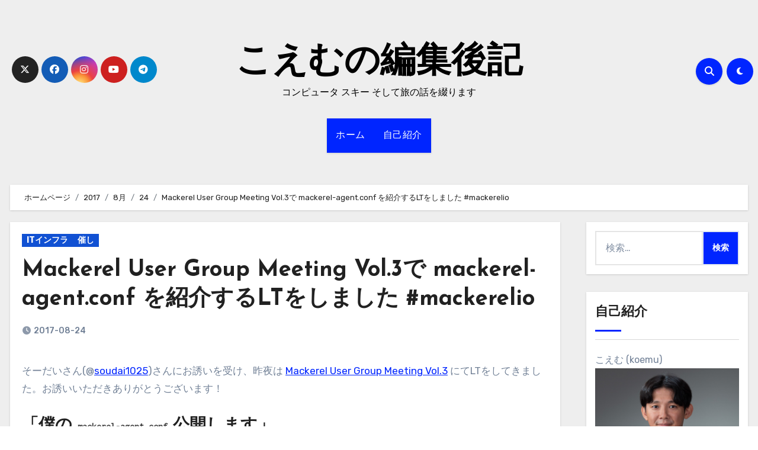

--- FILE ---
content_type: text/html; charset=UTF-8
request_url: https://www.koemu.com/blog/2017/08/24/mackerel-user-group-meeting-vol-3/
body_size: 91859
content:
<!-- =========================
  Page Breadcrumb   
============================== -->
<!DOCTYPE html>
<html dir="ltr" lang="ja" prefix="og: https://ogp.me/ns#">
<head>
<meta charset="UTF-8">
<meta name="viewport" content="width=device-width, initial-scale=1">
<link rel="profile" href="http://gmpg.org/xfn/11">
<title>Mackerel User Group Meeting Vol.3で mackerel-agent.conf を紹介するLTをしました #mackerelio | こえむの編集後記</title>

		<!-- All in One SEO 4.9.3 - aioseo.com -->
	<meta name="description" content="そーだいさん(@soudai1025)さんにお誘いを受け、昨夜は Mackerel User Group Me" />
	<meta name="robots" content="max-image-preview:large" />
	<meta name="author" content="こえむ"/>
	<meta name="google-site-verification" content="2JzqBobHfYntcxFrRvv35I_UrUHBdvph-PqPdtJKGtU" />
	<meta name="msvalidate.01" content="26725A3B351F8C7F319DCBEA76DFE7CF" />
	<link rel="canonical" href="https://www.koemu.com/blog/2017/08/24/mackerel-user-group-meeting-vol-3/" />
	<meta name="generator" content="All in One SEO (AIOSEO) 4.9.3" />
		<meta property="og:locale" content="ja_JP" />
		<meta property="og:site_name" content="こえむの編集後記" />
		<meta property="og:type" content="blog" />
		<meta property="og:title" content="Mackerel User Group Meeting Vol.3で mackerel-agent.conf を紹介するLTをしました #mackerelio | こえむの編集後記" />
		<meta property="og:description" content="そーだいさん(@soudai1025)さんにお誘いを受け、昨夜は Mackerel User Group Me" />
		<meta property="og:url" content="https://www.koemu.com/blog/2017/08/24/mackerel-user-group-meeting-vol-3/" />
		<meta property="fb:app_id" content="162951600471425" />
		<meta property="fb:admins" content="624159971" />
		<meta name="twitter:card" content="summary" />
		<meta name="twitter:site" content="@koemu" />
		<meta name="twitter:title" content="Mackerel User Group Meeting Vol.3で mackerel-agent.conf を紹介するLTをしました #mackerelio | こえむの編集後記" />
		<meta name="twitter:description" content="そーだいさん(@soudai1025)さんにお誘いを受け、昨夜は Mackerel User Group Me" />
		<script type="application/ld+json" class="aioseo-schema">
			{"@context":"https:\/\/schema.org","@graph":[{"@type":"Article","@id":"https:\/\/www.koemu.com\/blog\/2017\/08\/24\/mackerel-user-group-meeting-vol-3\/#article","name":"Mackerel User Group Meeting Vol.3\u3067 mackerel-agent.conf \u3092\u7d39\u4ecb\u3059\u308bLT\u3092\u3057\u307e\u3057\u305f #mackerelio | \u3053\u3048\u3080\u306e\u7de8\u96c6\u5f8c\u8a18","headline":"Mackerel User Group Meeting Vol.3\u3067 mackerel-agent.conf \u3092\u7d39\u4ecb\u3059\u308bLT\u3092\u3057\u307e\u3057\u305f #mackerelio","author":{"@id":"https:\/\/www.koemu.com\/blog\/author\/koemu\/#author"},"publisher":{"@id":"https:\/\/www.koemu.com\/blog\/#person"},"image":{"@type":"ImageObject","@id":"https:\/\/www.koemu.com\/blog\/2017\/08\/24\/mackerel-user-group-meeting-vol-3\/#articleImage","url":"https:\/\/secure.gravatar.com\/avatar\/31917c4db9c3f02fcb6f07ab370e5d8a30e750761588c8229205a7589dd24cc9?s=96&r=g","width":96,"height":96,"caption":"\u3053\u3048\u3080"},"datePublished":"2017-08-24T12:00:09+09:00","dateModified":"2017-08-24T03:40:28+09:00","inLanguage":"ja","mainEntityOfPage":{"@id":"https:\/\/www.koemu.com\/blog\/2017\/08\/24\/mackerel-user-group-meeting-vol-3\/#webpage"},"isPartOf":{"@id":"https:\/\/www.koemu.com\/blog\/2017\/08\/24\/mackerel-user-group-meeting-vol-3\/#webpage"},"articleSection":"IT\u30a4\u30f3\u30d5\u30e9, \u50ac\u3057"},{"@type":"BreadcrumbList","@id":"https:\/\/www.koemu.com\/blog\/2017\/08\/24\/mackerel-user-group-meeting-vol-3\/#breadcrumblist","itemListElement":[{"@type":"ListItem","@id":"https:\/\/www.koemu.com\/blog#listItem","position":1,"name":"\u30db\u30fc\u30e0","item":"https:\/\/www.koemu.com\/blog","nextItem":{"@type":"ListItem","@id":"https:\/\/www.koemu.com\/blog\/category\/business\/#listItem","name":"\u30d3\u30b8\u30cd\u30b9"}},{"@type":"ListItem","@id":"https:\/\/www.koemu.com\/blog\/category\/business\/#listItem","position":2,"name":"\u30d3\u30b8\u30cd\u30b9","item":"https:\/\/www.koemu.com\/blog\/category\/business\/","nextItem":{"@type":"ListItem","@id":"https:\/\/www.koemu.com\/blog\/category\/business\/event\/#listItem","name":"\u50ac\u3057"},"previousItem":{"@type":"ListItem","@id":"https:\/\/www.koemu.com\/blog#listItem","name":"\u30db\u30fc\u30e0"}},{"@type":"ListItem","@id":"https:\/\/www.koemu.com\/blog\/category\/business\/event\/#listItem","position":3,"name":"\u50ac\u3057","item":"https:\/\/www.koemu.com\/blog\/category\/business\/event\/","nextItem":{"@type":"ListItem","@id":"https:\/\/www.koemu.com\/blog\/2017\/08\/24\/mackerel-user-group-meeting-vol-3\/#listItem","name":"Mackerel User Group Meeting Vol.3\u3067 mackerel-agent.conf \u3092\u7d39\u4ecb\u3059\u308bLT\u3092\u3057\u307e\u3057\u305f #mackerelio"},"previousItem":{"@type":"ListItem","@id":"https:\/\/www.koemu.com\/blog\/category\/business\/#listItem","name":"\u30d3\u30b8\u30cd\u30b9"}},{"@type":"ListItem","@id":"https:\/\/www.koemu.com\/blog\/2017\/08\/24\/mackerel-user-group-meeting-vol-3\/#listItem","position":4,"name":"Mackerel User Group Meeting Vol.3\u3067 mackerel-agent.conf \u3092\u7d39\u4ecb\u3059\u308bLT\u3092\u3057\u307e\u3057\u305f #mackerelio","previousItem":{"@type":"ListItem","@id":"https:\/\/www.koemu.com\/blog\/category\/business\/event\/#listItem","name":"\u50ac\u3057"}}]},{"@type":"Person","@id":"https:\/\/www.koemu.com\/blog\/#person","name":"\u3053\u3048\u3080","image":{"@type":"ImageObject","@id":"https:\/\/www.koemu.com\/blog\/2017\/08\/24\/mackerel-user-group-meeting-vol-3\/#personImage","url":"https:\/\/secure.gravatar.com\/avatar\/31917c4db9c3f02fcb6f07ab370e5d8a30e750761588c8229205a7589dd24cc9?s=96&r=g","width":96,"height":96,"caption":"\u3053\u3048\u3080"}},{"@type":"Person","@id":"https:\/\/www.koemu.com\/blog\/author\/koemu\/#author","url":"https:\/\/www.koemu.com\/blog\/author\/koemu\/","name":"\u3053\u3048\u3080","image":{"@type":"ImageObject","@id":"https:\/\/www.koemu.com\/blog\/2017\/08\/24\/mackerel-user-group-meeting-vol-3\/#authorImage","url":"https:\/\/secure.gravatar.com\/avatar\/31917c4db9c3f02fcb6f07ab370e5d8a30e750761588c8229205a7589dd24cc9?s=96&r=g","width":96,"height":96,"caption":"\u3053\u3048\u3080"}},{"@type":"WebPage","@id":"https:\/\/www.koemu.com\/blog\/2017\/08\/24\/mackerel-user-group-meeting-vol-3\/#webpage","url":"https:\/\/www.koemu.com\/blog\/2017\/08\/24\/mackerel-user-group-meeting-vol-3\/","name":"Mackerel User Group Meeting Vol.3\u3067 mackerel-agent.conf \u3092\u7d39\u4ecb\u3059\u308bLT\u3092\u3057\u307e\u3057\u305f #mackerelio | \u3053\u3048\u3080\u306e\u7de8\u96c6\u5f8c\u8a18","description":"\u305d\u30fc\u3060\u3044\u3055\u3093(@soudai1025)\u3055\u3093\u306b\u304a\u8a98\u3044\u3092\u53d7\u3051\u3001\u6628\u591c\u306f Mackerel User Group Me","inLanguage":"ja","isPartOf":{"@id":"https:\/\/www.koemu.com\/blog\/#website"},"breadcrumb":{"@id":"https:\/\/www.koemu.com\/blog\/2017\/08\/24\/mackerel-user-group-meeting-vol-3\/#breadcrumblist"},"author":{"@id":"https:\/\/www.koemu.com\/blog\/author\/koemu\/#author"},"creator":{"@id":"https:\/\/www.koemu.com\/blog\/author\/koemu\/#author"},"datePublished":"2017-08-24T12:00:09+09:00","dateModified":"2017-08-24T03:40:28+09:00"},{"@type":"WebSite","@id":"https:\/\/www.koemu.com\/blog\/#website","url":"https:\/\/www.koemu.com\/blog\/","name":"\u3053\u3048\u3080\u306e\u7de8\u96c6\u5f8c\u8a18","description":"\u30b3\u30f3\u30d4\u30e5\u30fc\u30bf \u30b9\u30ad\u30fc \u305d\u3057\u3066\u65c5\u306e\u8a71\u3092\u7db4\u308a\u307e\u3059","inLanguage":"ja","publisher":{"@id":"https:\/\/www.koemu.com\/blog\/#person"}}]}
		</script>
		<!-- All in One SEO -->

<link rel='dns-prefetch' href='//fonts.googleapis.com' />
<link rel="alternate" type="application/rss+xml" title="こえむの編集後記 &raquo; フィード" href="https://www.koemu.com/blog/feed/" />
<link rel="alternate" type="application/rss+xml" title="こえむの編集後記 &raquo; コメントフィード" href="https://www.koemu.com/blog/comments/feed/" />
<link rel="alternate" title="oEmbed (JSON)" type="application/json+oembed" href="https://www.koemu.com/blog/wp-json/oembed/1.0/embed?url=https%3A%2F%2Fwww.koemu.com%2Fblog%2F2017%2F08%2F24%2Fmackerel-user-group-meeting-vol-3%2F" />
<link rel="alternate" title="oEmbed (XML)" type="text/xml+oembed" href="https://www.koemu.com/blog/wp-json/oembed/1.0/embed?url=https%3A%2F%2Fwww.koemu.com%2Fblog%2F2017%2F08%2F24%2Fmackerel-user-group-meeting-vol-3%2F&#038;format=xml" />
<style id='wp-img-auto-sizes-contain-inline-css' type='text/css'>
img:is([sizes=auto i],[sizes^="auto," i]){contain-intrinsic-size:3000px 1500px}
/*# sourceURL=wp-img-auto-sizes-contain-inline-css */
</style>
<style id='wp-emoji-styles-inline-css' type='text/css'>

	img.wp-smiley, img.emoji {
		display: inline !important;
		border: none !important;
		box-shadow: none !important;
		height: 1em !important;
		width: 1em !important;
		margin: 0 0.07em !important;
		vertical-align: -0.1em !important;
		background: none !important;
		padding: 0 !important;
	}
/*# sourceURL=wp-emoji-styles-inline-css */
</style>
<link rel='stylesheet' id='wp-block-library-css' href='https://www.koemu.com/blog/wp-includes/css/dist/block-library/style.min.css?ver=6.9' type='text/css' media='all' />
<style id='global-styles-inline-css' type='text/css'>
:root{--wp--preset--aspect-ratio--square: 1;--wp--preset--aspect-ratio--4-3: 4/3;--wp--preset--aspect-ratio--3-4: 3/4;--wp--preset--aspect-ratio--3-2: 3/2;--wp--preset--aspect-ratio--2-3: 2/3;--wp--preset--aspect-ratio--16-9: 16/9;--wp--preset--aspect-ratio--9-16: 9/16;--wp--preset--color--black: #000000;--wp--preset--color--cyan-bluish-gray: #abb8c3;--wp--preset--color--white: #ffffff;--wp--preset--color--pale-pink: #f78da7;--wp--preset--color--vivid-red: #cf2e2e;--wp--preset--color--luminous-vivid-orange: #ff6900;--wp--preset--color--luminous-vivid-amber: #fcb900;--wp--preset--color--light-green-cyan: #7bdcb5;--wp--preset--color--vivid-green-cyan: #00d084;--wp--preset--color--pale-cyan-blue: #8ed1fc;--wp--preset--color--vivid-cyan-blue: #0693e3;--wp--preset--color--vivid-purple: #9b51e0;--wp--preset--gradient--vivid-cyan-blue-to-vivid-purple: linear-gradient(135deg,rgb(6,147,227) 0%,rgb(155,81,224) 100%);--wp--preset--gradient--light-green-cyan-to-vivid-green-cyan: linear-gradient(135deg,rgb(122,220,180) 0%,rgb(0,208,130) 100%);--wp--preset--gradient--luminous-vivid-amber-to-luminous-vivid-orange: linear-gradient(135deg,rgb(252,185,0) 0%,rgb(255,105,0) 100%);--wp--preset--gradient--luminous-vivid-orange-to-vivid-red: linear-gradient(135deg,rgb(255,105,0) 0%,rgb(207,46,46) 100%);--wp--preset--gradient--very-light-gray-to-cyan-bluish-gray: linear-gradient(135deg,rgb(238,238,238) 0%,rgb(169,184,195) 100%);--wp--preset--gradient--cool-to-warm-spectrum: linear-gradient(135deg,rgb(74,234,220) 0%,rgb(151,120,209) 20%,rgb(207,42,186) 40%,rgb(238,44,130) 60%,rgb(251,105,98) 80%,rgb(254,248,76) 100%);--wp--preset--gradient--blush-light-purple: linear-gradient(135deg,rgb(255,206,236) 0%,rgb(152,150,240) 100%);--wp--preset--gradient--blush-bordeaux: linear-gradient(135deg,rgb(254,205,165) 0%,rgb(254,45,45) 50%,rgb(107,0,62) 100%);--wp--preset--gradient--luminous-dusk: linear-gradient(135deg,rgb(255,203,112) 0%,rgb(199,81,192) 50%,rgb(65,88,208) 100%);--wp--preset--gradient--pale-ocean: linear-gradient(135deg,rgb(255,245,203) 0%,rgb(182,227,212) 50%,rgb(51,167,181) 100%);--wp--preset--gradient--electric-grass: linear-gradient(135deg,rgb(202,248,128) 0%,rgb(113,206,126) 100%);--wp--preset--gradient--midnight: linear-gradient(135deg,rgb(2,3,129) 0%,rgb(40,116,252) 100%);--wp--preset--font-size--small: 13px;--wp--preset--font-size--medium: 20px;--wp--preset--font-size--large: 36px;--wp--preset--font-size--x-large: 42px;--wp--preset--spacing--20: 0.44rem;--wp--preset--spacing--30: 0.67rem;--wp--preset--spacing--40: 1rem;--wp--preset--spacing--50: 1.5rem;--wp--preset--spacing--60: 2.25rem;--wp--preset--spacing--70: 3.38rem;--wp--preset--spacing--80: 5.06rem;--wp--preset--shadow--natural: 6px 6px 9px rgba(0, 0, 0, 0.2);--wp--preset--shadow--deep: 12px 12px 50px rgba(0, 0, 0, 0.4);--wp--preset--shadow--sharp: 6px 6px 0px rgba(0, 0, 0, 0.2);--wp--preset--shadow--outlined: 6px 6px 0px -3px rgb(255, 255, 255), 6px 6px rgb(0, 0, 0);--wp--preset--shadow--crisp: 6px 6px 0px rgb(0, 0, 0);}:where(.is-layout-flex){gap: 0.5em;}:where(.is-layout-grid){gap: 0.5em;}body .is-layout-flex{display: flex;}.is-layout-flex{flex-wrap: wrap;align-items: center;}.is-layout-flex > :is(*, div){margin: 0;}body .is-layout-grid{display: grid;}.is-layout-grid > :is(*, div){margin: 0;}:where(.wp-block-columns.is-layout-flex){gap: 2em;}:where(.wp-block-columns.is-layout-grid){gap: 2em;}:where(.wp-block-post-template.is-layout-flex){gap: 1.25em;}:where(.wp-block-post-template.is-layout-grid){gap: 1.25em;}.has-black-color{color: var(--wp--preset--color--black) !important;}.has-cyan-bluish-gray-color{color: var(--wp--preset--color--cyan-bluish-gray) !important;}.has-white-color{color: var(--wp--preset--color--white) !important;}.has-pale-pink-color{color: var(--wp--preset--color--pale-pink) !important;}.has-vivid-red-color{color: var(--wp--preset--color--vivid-red) !important;}.has-luminous-vivid-orange-color{color: var(--wp--preset--color--luminous-vivid-orange) !important;}.has-luminous-vivid-amber-color{color: var(--wp--preset--color--luminous-vivid-amber) !important;}.has-light-green-cyan-color{color: var(--wp--preset--color--light-green-cyan) !important;}.has-vivid-green-cyan-color{color: var(--wp--preset--color--vivid-green-cyan) !important;}.has-pale-cyan-blue-color{color: var(--wp--preset--color--pale-cyan-blue) !important;}.has-vivid-cyan-blue-color{color: var(--wp--preset--color--vivid-cyan-blue) !important;}.has-vivid-purple-color{color: var(--wp--preset--color--vivid-purple) !important;}.has-black-background-color{background-color: var(--wp--preset--color--black) !important;}.has-cyan-bluish-gray-background-color{background-color: var(--wp--preset--color--cyan-bluish-gray) !important;}.has-white-background-color{background-color: var(--wp--preset--color--white) !important;}.has-pale-pink-background-color{background-color: var(--wp--preset--color--pale-pink) !important;}.has-vivid-red-background-color{background-color: var(--wp--preset--color--vivid-red) !important;}.has-luminous-vivid-orange-background-color{background-color: var(--wp--preset--color--luminous-vivid-orange) !important;}.has-luminous-vivid-amber-background-color{background-color: var(--wp--preset--color--luminous-vivid-amber) !important;}.has-light-green-cyan-background-color{background-color: var(--wp--preset--color--light-green-cyan) !important;}.has-vivid-green-cyan-background-color{background-color: var(--wp--preset--color--vivid-green-cyan) !important;}.has-pale-cyan-blue-background-color{background-color: var(--wp--preset--color--pale-cyan-blue) !important;}.has-vivid-cyan-blue-background-color{background-color: var(--wp--preset--color--vivid-cyan-blue) !important;}.has-vivid-purple-background-color{background-color: var(--wp--preset--color--vivid-purple) !important;}.has-black-border-color{border-color: var(--wp--preset--color--black) !important;}.has-cyan-bluish-gray-border-color{border-color: var(--wp--preset--color--cyan-bluish-gray) !important;}.has-white-border-color{border-color: var(--wp--preset--color--white) !important;}.has-pale-pink-border-color{border-color: var(--wp--preset--color--pale-pink) !important;}.has-vivid-red-border-color{border-color: var(--wp--preset--color--vivid-red) !important;}.has-luminous-vivid-orange-border-color{border-color: var(--wp--preset--color--luminous-vivid-orange) !important;}.has-luminous-vivid-amber-border-color{border-color: var(--wp--preset--color--luminous-vivid-amber) !important;}.has-light-green-cyan-border-color{border-color: var(--wp--preset--color--light-green-cyan) !important;}.has-vivid-green-cyan-border-color{border-color: var(--wp--preset--color--vivid-green-cyan) !important;}.has-pale-cyan-blue-border-color{border-color: var(--wp--preset--color--pale-cyan-blue) !important;}.has-vivid-cyan-blue-border-color{border-color: var(--wp--preset--color--vivid-cyan-blue) !important;}.has-vivid-purple-border-color{border-color: var(--wp--preset--color--vivid-purple) !important;}.has-vivid-cyan-blue-to-vivid-purple-gradient-background{background: var(--wp--preset--gradient--vivid-cyan-blue-to-vivid-purple) !important;}.has-light-green-cyan-to-vivid-green-cyan-gradient-background{background: var(--wp--preset--gradient--light-green-cyan-to-vivid-green-cyan) !important;}.has-luminous-vivid-amber-to-luminous-vivid-orange-gradient-background{background: var(--wp--preset--gradient--luminous-vivid-amber-to-luminous-vivid-orange) !important;}.has-luminous-vivid-orange-to-vivid-red-gradient-background{background: var(--wp--preset--gradient--luminous-vivid-orange-to-vivid-red) !important;}.has-very-light-gray-to-cyan-bluish-gray-gradient-background{background: var(--wp--preset--gradient--very-light-gray-to-cyan-bluish-gray) !important;}.has-cool-to-warm-spectrum-gradient-background{background: var(--wp--preset--gradient--cool-to-warm-spectrum) !important;}.has-blush-light-purple-gradient-background{background: var(--wp--preset--gradient--blush-light-purple) !important;}.has-blush-bordeaux-gradient-background{background: var(--wp--preset--gradient--blush-bordeaux) !important;}.has-luminous-dusk-gradient-background{background: var(--wp--preset--gradient--luminous-dusk) !important;}.has-pale-ocean-gradient-background{background: var(--wp--preset--gradient--pale-ocean) !important;}.has-electric-grass-gradient-background{background: var(--wp--preset--gradient--electric-grass) !important;}.has-midnight-gradient-background{background: var(--wp--preset--gradient--midnight) !important;}.has-small-font-size{font-size: var(--wp--preset--font-size--small) !important;}.has-medium-font-size{font-size: var(--wp--preset--font-size--medium) !important;}.has-large-font-size{font-size: var(--wp--preset--font-size--large) !important;}.has-x-large-font-size{font-size: var(--wp--preset--font-size--x-large) !important;}
/*# sourceURL=global-styles-inline-css */
</style>

<style id='classic-theme-styles-inline-css' type='text/css'>
/*! This file is auto-generated */
.wp-block-button__link{color:#fff;background-color:#32373c;border-radius:9999px;box-shadow:none;text-decoration:none;padding:calc(.667em + 2px) calc(1.333em + 2px);font-size:1.125em}.wp-block-file__button{background:#32373c;color:#fff;text-decoration:none}
/*# sourceURL=/wp-includes/css/classic-themes.min.css */
</style>
<link rel='stylesheet' id='blogus-fonts-css' href='//fonts.googleapis.com/css?family=Josefin+Sans%3A300%2C400%2C500%2C700%7COpen+Sans%3A300%2C400%2C600%2C700%7CKalam%3A300%2C400%2C700%7CRokkitt%3A300%2C400%2C700%7CJost%3A300%2C400%2C500%2C700%7CPoppins%3A300%2C400%2C500%2C600%2C700%7CLato%3A300%2C400%2C700%7CNoto+Serif%3A300%2C400%2C700%7CRaleway%3A300%2C400%2C500%2C700%7CRoboto%3A300%2C400%2C500%2C700%7CRubik%3A300%2C400%2C500%2C700&#038;display=swap&#038;subset=latin,latin-ext' type='text/css' media='all' />
<link rel='stylesheet' id='blogus-google-fonts-css' href='//fonts.googleapis.com/css?family=ABeeZee%7CAbel%7CAbril+Fatface%7CAclonica%7CAcme%7CActor%7CAdamina%7CAdvent+Pro%7CAguafina+Script%7CAkronim%7CAladin%7CAldrich%7CAlef%7CAlegreya%7CAlegreya+SC%7CAlegreya+Sans%7CAlegreya+Sans+SC%7CAlex+Brush%7CAlfa+Slab+One%7CAlice%7CAlike%7CAlike+Angular%7CAllan%7CAllerta%7CAllerta+Stencil%7CAllura%7CAlmendra%7CAlmendra+Display%7CAlmendra+SC%7CAmarante%7CAmaranth%7CAmatic+SC%7CAmatica+SC%7CAmethysta%7CAmiko%7CAmiri%7CAmita%7CAnaheim%7CAndada%7CAndika%7CAngkor%7CAnnie+Use+Your+Telescope%7CAnonymous+Pro%7CAntic%7CAntic+Didone%7CAntic+Slab%7CAnton%7CArapey%7CArbutus%7CArbutus+Slab%7CArchitects+Daughter%7CArchivo+Black%7CArchivo+Narrow%7CAref+Ruqaa%7CArima+Madurai%7CArimo%7CArizonia%7CArmata%7CArtifika%7CArvo%7CArya%7CAsap%7CAsar%7CAsset%7CAssistant%7CAstloch%7CAsul%7CAthiti%7CAtma%7CAtomic+Age%7CAubrey%7CAudiowide%7CAutour+One%7CAverage%7CAverage+Sans%7CAveria+Gruesa+Libre%7CAveria+Libre%7CAveria+Sans+Libre%7CAveria+Serif+Libre%7CBad+Script%7CBaloo%7CBaloo+Bhai%7CBaloo+Da%7CBaloo+Thambi%7CBalthazar%7CBangers%7CBasic%7CBattambang%7CBaumans%7CBayon%7CBelgrano%7CBelleza%7CBenchNine%7CBentham%7CBerkshire+Swash%7CBevan%7CBigelow+Rules%7CBigshot+One%7CBilbo%7CBilbo+Swash+Caps%7CBioRhyme%7CBioRhyme+Expanded%7CBiryani%7CBitter%7CBlack+Ops+One%7CBokor%7CBonbon%7CBoogaloo%7CBowlby+One%7CBowlby+One+SC%7CBrawler%7CBree+Serif%7CBubblegum+Sans%7CBubbler+One%7CBuda%7CBuenard%7CBungee%7CBungee+Hairline%7CBungee+Inline%7CBungee+Outline%7CBungee+Shade%7CButcherman%7CButterfly+Kids%7CCabin%7CCabin+Condensed%7CCabin+Sketch%7CCaesar+Dressing%7CCagliostro%7CCairo%7CCalligraffitti%7CCambay%7CCambo%7CCandal%7CCantarell%7CCantata+One%7CCantora+One%7CCapriola%7CCardo%7CCarme%7CCarrois+Gothic%7CCarrois+Gothic+SC%7CCarter+One%7CCatamaran%7CCaudex%7CCaveat%7CCaveat+Brush%7CCedarville+Cursive%7CCeviche+One%7CChanga%7CChanga+One%7CChango%7CChathura%7CChau+Philomene+One%7CChela+One%7CChelsea+Market%7CChenla%7CCherry+Cream+Soda%7CCherry+Swash%7CChewy%7CChicle%7CChivo%7CChonburi%7CCinzel%7CCinzel+Decorative%7CClicker+Script%7CCoda%7CCoda+Caption%7CCodystar%7CCoiny%7CCombo%7CComfortaa%7CComing+Soon%7CConcert+One%7CCondiment%7CContent%7CContrail+One%7CConvergence%7CCookie%7CCopse%7CCorben%7CCormorant%7CCormorant+Garamond%7CCormorant+Infant%7CCormorant+SC%7CCormorant+Unicase%7CCormorant+Upright%7CCourgette%7CCousine%7CCoustard%7CCovered+By+Your+Grace%7CCrafty+Girls%7CCreepster%7CCrete+Round%7CCrimson+Text%7CCroissant+One%7CCrushed%7CCuprum%7CCutive%7CCutive+Mono%7CDamion%7CDancing+Script%7CDangrek%7CDavid+Libre%7CDawning+of+a+New+Day%7CDays+One%7CDekko%7CDelius%7CDelius+Swash+Caps%7CDelius+Unicase%7CDella+Respira%7CDenk+One%7CDevonshire%7CDhurjati%7CDidact+Gothic%7CDiplomata%7CDiplomata+SC%7CDomine%7CDonegal+One%7CDoppio+One%7CDorsa%7CDosis%7CDr+Sugiyama%7CDroid+Sans%7CDroid+Sans+Mono%7CDroid+Serif%7CDuru+Sans%7CDynalight%7CEB+Garamond%7CEagle+Lake%7CEater%7CEconomica%7CEczar%7CEk+Mukta%7CEl+Messiri%7CElectrolize%7CElsie%7CElsie+Swash+Caps%7CEmblema+One%7CEmilys+Candy%7CEngagement%7CEnglebert%7CEnriqueta%7CErica+One%7CEsteban%7CEuphoria+Script%7CEwert%7CExo%7CExo+2%7CExpletus+Sans%7CFanwood+Text%7CFarsan%7CFascinate%7CFascinate+Inline%7CFaster+One%7CFasthand%7CFauna+One%7CFederant%7CFedero%7CFelipa%7CFenix%7CFinger+Paint%7CFira+Mono%7CFira+Sans%7CFjalla+One%7CFjord+One%7CFlamenco%7CFlavors%7CFondamento%7CFontdiner+Swanky%7CForum%7CFrancois+One%7CFrank+Ruhl+Libre%7CFreckle+Face%7CFredericka+the+Great%7CFredoka+One%7CFreehand%7CFresca%7CFrijole%7CFruktur%7CFugaz+One%7CGFS+Didot%7CGFS+Neohellenic%7CGabriela%7CGafata%7CGalada%7CGaldeano%7CGalindo%7CGentium+Basic%7CGentium+Book+Basic%7CGeo%7CGeostar%7CGeostar+Fill%7CGermania+One%7CGidugu%7CGilda+Display%7CGive+You+Glory%7CGlass+Antiqua%7CGlegoo%7CGloria+Hallelujah%7CGoblin+One%7CGochi+Hand%7CGorditas%7CGoudy+Bookletter+1911%7CGraduate%7CGrand+Hotel%7CGravitas+One%7CGreat+Vibes%7CGriffy%7CGruppo%7CGudea%7CGurajada%7CHabibi%7CHalant%7CHammersmith+One%7CHanalei%7CHanalei+Fill%7CHandlee%7CHanuman%7CHappy+Monkey%7CHarmattan%7CHeadland+One%7CHeebo%7CHenny+Penny%7CHerr+Von+Muellerhoff%7CHind%7CHind+Guntur%7CHind+Madurai%7CHind+Siliguri%7CHind+Vadodara%7CHoltwood+One+SC%7CHomemade+Apple%7CHomenaje%7CIM+Fell+DW+Pica%7CIM+Fell+DW+Pica+SC%7CIM+Fell+Double+Pica%7CIM+Fell+Double+Pica+SC%7CIM+Fell+English%7CIM+Fell+English+SC%7CIM+Fell+French+Canon%7CIM+Fell+French+Canon+SC%7CIM+Fell+Great+Primer%7CIM+Fell+Great+Primer+SC%7CIceberg%7CIceland%7CImprima%7CInconsolata%7CInder%7CIndie+Flower%7CInika%7CInknut+Antiqua%7CIrish+Grover%7CIstok+Web%7CItaliana%7CItalianno%7CItim%7CJacques+Francois%7CJacques+Francois+Shadow%7CJaldi%7CJim+Nightshade%7CJockey+One%7CJolly+Lodger%7CJomhuria%7CJosefin+Sans%7CJosefin+Slab%7CJoti+One%7CJudson%7CJulee%7CJulius+Sans+One%7CJunge%7CJura%7CJust+Another+Hand%7CJust+Me+Again+Down+Here%7CKadwa%7CKalam%7CKameron%7CKanit%7CKantumruy%7CKarla%7CKarma%7CKatibeh%7CKaushan+Script%7CKavivanar%7CKavoon%7CKdam+Thmor%7CKeania+One%7CKelly+Slab%7CKenia%7CKhand%7CKhmer%7CKhula%7CKite+One%7CKnewave%7CKotta+One%7CKoulen%7CKranky%7CKreon%7CKristi%7CKrona+One%7CKumar+One%7CKumar+One+Outline%7CKurale%7CLa+Belle+Aurore%7CLaila%7CLakki+Reddy%7CLalezar%7CLancelot%7CLateef%7CLato%7CLeague+Script%7CLeckerli+One%7CLedger%7CLekton%7CLemon%7CLemonada%7CLibre+Baskerville%7CLibre+Franklin%7CLife+Savers%7CLilita+One%7CLily+Script+One%7CLimelight%7CLinden+Hill%7CLobster%7CLobster+Two%7CLondrina+Outline%7CLondrina+Shadow%7CLondrina+Sketch%7CLondrina+Solid%7CLora%7CLove+Ya+Like+A+Sister%7CLoved+by+the+King%7CLovers+Quarrel%7CLuckiest+Guy%7CLusitana%7CLustria%7CMacondo%7CMacondo+Swash+Caps%7CMada%7CMagra%7CMaiden+Orange%7CMaitree%7CMako%7CMallanna%7CMandali%7CMarcellus%7CMarcellus+SC%7CMarck+Script%7CMargarine%7CMarko+One%7CMarmelad%7CMartel%7CMartel+Sans%7CMarvel%7CMate%7CMate+SC%7CMaven+Pro%7CMcLaren%7CMeddon%7CMedievalSharp%7CMedula+One%7CMeera+Inimai%7CMegrim%7CMeie+Script%7CMerienda%7CMerienda+One%7CMerriweather%7CMerriweather+Sans%7CMetal%7CMetal+Mania%7CMetamorphous%7CMetrophobic%7CMichroma%7CMilonga%7CMiltonian%7CMiltonian+Tattoo%7CMiniver%7CMiriam+Libre%7CMirza%7CMiss+Fajardose%7CMitr%7CModak%7CModern+Antiqua%7CMogra%7CMolengo%7CMolle%7CMonda%7CMonofett%7CMonoton%7CMonsieur+La+Doulaise%7CMontaga%7CMontez%7CMontserrat%7CMontserrat+Alternates%7CMontserrat+Subrayada%7CMoul%7CMoulpali%7CMountains+of+Christmas%7CMouse+Memoirs%7CMr+Bedfort%7CMr+Dafoe%7CMr+De+Haviland%7CMrs+Saint+Delafield%7CMrs+Sheppards%7CMukta+Vaani%7CMuli%7CMystery+Quest%7CNTR%7CNeucha%7CNeuton%7CNew+Rocker%7CNews+Cycle%7CNiconne%7CNixie+One%7CNobile%7CNokora%7CNorican%7CNosifer%7CNothing+You+Could+Do%7CNoticia+Text%7CNoto+Sans%7CNoto+Serif%7CNova+Cut%7CNova+Flat%7CNova+Mono%7CNova+Oval%7CNova+Round%7CNova+Script%7CNova+Slim%7CNova+Square%7CNumans%7CNunito%7COdor+Mean+Chey%7COffside%7COld+Standard+TT%7COldenburg%7COleo+Script%7COleo+Script+Swash+Caps%7COpen+Sans%7COpen+Sans+Condensed%7COranienbaum%7COrbitron%7COregano%7COrienta%7COriginal+Surfer%7COswald%7COver+the+Rainbow%7COverlock%7COverlock+SC%7COvo%7COxygen%7COxygen+Mono%7CPT+Mono%7CPT+Sans%7CPT+Sans+Caption%7CPT+Sans+Narrow%7CPT+Serif%7CPT+Serif+Caption%7CPacifico%7CPalanquin%7CPalanquin+Dark%7CPaprika%7CParisienne%7CPassero+One%7CPassion+One%7CPathway+Gothic+One%7CPatrick+Hand%7CPatrick+Hand+SC%7CPattaya%7CPatua+One%7CPavanam%7CPaytone+One%7CPeddana%7CPeralta%7CPermanent+Marker%7CPetit+Formal+Script%7CPetrona%7CPhilosopher%7CPiedra%7CPinyon+Script%7CPirata+One%7CPlaster%7CPlay%7CPlayball%7CPlayfair+Display%7CPlayfair+Display+SC%7CPodkova%7CPoiret+One%7CPoller+One%7CPoly%7CPompiere%7CPontano+Sans%7CPoppins%7CPort+Lligat+Sans%7CPort+Lligat+Slab%7CPragati+Narrow%7CPrata%7CPreahvihear%7CPress+Start+2P%7CPridi%7CPrincess+Sofia%7CProciono%7CPrompt%7CProsto+One%7CProza+Libre%7CPuritan%7CPurple+Purse%7CQuando%7CQuantico%7CQuattrocento%7CQuattrocento+Sans%7CQuestrial%7CQuicksand%7CQuintessential%7CQwigley%7CRacing+Sans+One%7CRadley%7CRajdhani%7CRakkas%7CRaleway%7CRaleway+Dots%7CRamabhadra%7CRamaraja%7CRambla%7CRammetto+One%7CRanchers%7CRancho%7CRanga%7CRasa%7CRationale%7CRavi+Prakash%7CRedressed%7CReem+Kufi%7CReenie+Beanie%7CRevalia%7CRhodium+Libre%7CRibeye%7CRibeye+Marrow%7CRighteous%7CRisque%7CRoboto%7CRoboto+Condensed%7CRoboto+Mono%7CRoboto+Slab%7CRochester%7CRock+Salt%7CRokkitt%7CRomanesco%7CRopa+Sans%7CRosario%7CRosarivo%7CRouge+Script%7CRozha+One%7CRubik%7CRubik+Mono+One%7CRubik+One%7CRuda%7CRufina%7CRuge+Boogie%7CRuluko%7CRum+Raisin%7CRuslan+Display%7CRusso+One%7CRuthie%7CRye%7CSacramento%7CSahitya%7CSail%7CSalsa%7CSanchez%7CSancreek%7CSansita+One%7CSarala%7CSarina%7CSarpanch%7CSatisfy%7CScada%7CScheherazade%7CSchoolbell%7CScope+One%7CSeaweed+Script%7CSecular+One%7CSevillana%7CSeymour+One%7CShadows+Into+Light%7CShadows+Into+Light+Two%7CShanti%7CShare%7CShare+Tech%7CShare+Tech+Mono%7CShojumaru%7CShort+Stack%7CShrikhand%7CSiemreap%7CSigmar+One%7CSignika%7CSignika+Negative%7CSimonetta%7CSintony%7CSirin+Stencil%7CSix+Caps%7CSkranji%7CSlabo+13px%7CSlabo+27px%7CSlackey%7CSmokum%7CSmythe%7CSniglet%7CSnippet%7CSnowburst+One%7CSofadi+One%7CSofia%7CSonsie+One%7CSorts+Mill+Goudy%7CSource+Code+Pro%7CSource+Sans+Pro%7CSource+Serif+Pro%7CSpace+Mono%7CSpecial+Elite%7CSpicy+Rice%7CSpinnaker%7CSpirax%7CSquada+One%7CSree+Krushnadevaraya%7CSriracha%7CStalemate%7CStalinist+One%7CStardos+Stencil%7CStint+Ultra+Condensed%7CStint+Ultra+Expanded%7CStoke%7CStrait%7CSue+Ellen+Francisco%7CSuez+One%7CSumana%7CSunshiney%7CSupermercado+One%7CSura%7CSuranna%7CSuravaram%7CSuwannaphum%7CSwanky+and+Moo+Moo%7CSyncopate%7CTangerine%7CTaprom%7CTauri%7CTaviraj%7CTeko%7CTelex%7CTenali+Ramakrishna%7CTenor+Sans%7CText+Me+One%7CThe+Girl+Next+Door%7CTienne%7CTillana%7CTimmana%7CTinos%7CTitan+One%7CTitillium+Web%7CTrade+Winds%7CTrirong%7CTrocchi%7CTrochut%7CTrykker%7CTulpen+One%7CUbuntu%7CUbuntu+Condensed%7CUbuntu+Mono%7CUltra%7CUncial+Antiqua%7CUnderdog%7CUnica+One%7CUnifrakturCook%7CUnifrakturMaguntia%7CUnkempt%7CUnlock%7CUnna%7CVT323%7CVampiro+One%7CVarela%7CVarela+Round%7CVast+Shadow%7CVesper+Libre%7CVibur%7CVidaloka%7CViga%7CVoces%7CVolkhov%7CVollkorn%7CVoltaire%7CWaiting+for+the+Sunrise%7CWallpoet%7CWalter+Turncoat%7CWarnes%7CWellfleet%7CWendy+One%7CWire+One%7CWork+Sans%7CYanone+Kaffeesatz%7CYantramanav%7CYatra+One%7CYellowtail%7CYeseva+One%7CYesteryear%7CYrsa%7CZeyada&#038;subset=latin%2Clatin-ext' type='text/css' media='all' />
<link rel='stylesheet' id='bootstrap-css' href='https://www.koemu.com/blog/wp-content/themes/blogus/css/bootstrap.css?ver=6.9' type='text/css' media='all' />
<link rel='stylesheet' id='blogus-style-css' href='https://www.koemu.com/blog/wp-content/themes/blogus/style.css?ver=6.9' type='text/css' media='all' />
<link rel='stylesheet' id='blogus-default-css' href='https://www.koemu.com/blog/wp-content/themes/blogus/css/colors/default.css?ver=6.9' type='text/css' media='all' />
<link rel='stylesheet' id='all-css-css' href='https://www.koemu.com/blog/wp-content/themes/blogus/css/all.css?ver=6.9' type='text/css' media='all' />
<link rel='stylesheet' id='dark-css' href='https://www.koemu.com/blog/wp-content/themes/blogus/css/colors/dark.css?ver=6.9' type='text/css' media='all' />
<link rel='stylesheet' id='swiper-bundle-css-css' href='https://www.koemu.com/blog/wp-content/themes/blogus/css/swiper-bundle.css?ver=6.9' type='text/css' media='all' />
<link rel='stylesheet' id='smartmenus-css' href='https://www.koemu.com/blog/wp-content/themes/blogus/css/jquery.smartmenus.bootstrap.css?ver=6.9' type='text/css' media='all' />
<link rel='stylesheet' id='animate-css' href='https://www.koemu.com/blog/wp-content/themes/blogus/css/animate.css?ver=6.9' type='text/css' media='all' />
<link rel='stylesheet' id='blogus-custom-css-css' href='https://www.koemu.com/blog/wp-content/themes/blogus/inc/ansar/customize/css/customizer.css?ver=1.0' type='text/css' media='all' />
<script type="text/javascript" src="https://www.koemu.com/blog/wp-includes/js/jquery/jquery.min.js?ver=3.7.1" id="jquery-core-js"></script>
<script type="text/javascript" src="https://www.koemu.com/blog/wp-includes/js/jquery/jquery-migrate.min.js?ver=3.4.1" id="jquery-migrate-js"></script>
<script type="text/javascript" src="https://www.koemu.com/blog/wp-content/themes/blogus/js/navigation.js?ver=6.9" id="blogus-navigation-js"></script>
<script type="text/javascript" src="https://www.koemu.com/blog/wp-content/themes/blogus/js/bootstrap.js?ver=6.9" id="blogus_bootstrap_script-js"></script>
<script type="text/javascript" src="https://www.koemu.com/blog/wp-content/themes/blogus/js/swiper-bundle.js?ver=6.9" id="swiper-bundle-js"></script>
<script type="text/javascript" src="https://www.koemu.com/blog/wp-content/themes/blogus/js/main.js?ver=6.9" id="blogus_main-js-js"></script>
<script type="text/javascript" src="https://www.koemu.com/blog/wp-content/themes/blogus/js/sticksy.min.js?ver=6.9" id="sticksy-js-js"></script>
<script type="text/javascript" src="https://www.koemu.com/blog/wp-content/themes/blogus/js/jquery.smartmenus.js?ver=6.9" id="smartmenus-js-js"></script>
<script type="text/javascript" src="https://www.koemu.com/blog/wp-content/themes/blogus/js/jquery.smartmenus.bootstrap.js?ver=6.9" id="bootstrap-smartmenus-js-js"></script>
<script type="text/javascript" src="https://www.koemu.com/blog/wp-content/themes/blogus/js/jquery.cookie.min.js?ver=6.9" id="jquery-cookie-js"></script>
<link rel="https://api.w.org/" href="https://www.koemu.com/blog/wp-json/" /><link rel="alternate" title="JSON" type="application/json" href="https://www.koemu.com/blog/wp-json/wp/v2/posts/3795" /><link rel="EditURI" type="application/rsd+xml" title="RSD" href="https://www.koemu.com/blog/xmlrpc.php?rsd" />
<meta name="generator" content="WordPress 6.9" />
<link rel='shortlink' href='https://www.koemu.com/blog/?p=3795' />

		<!-- GA Google Analytics @ https://m0n.co/ga -->
		<script async src="https://www.googletagmanager.com/gtag/js?id=G-8W2FT1HVEN"></script>
		<script>
			window.dataLayer = window.dataLayer || [];
			function gtag(){dataLayer.push(arguments);}
			gtag('js', new Date());
			gtag('config', 'G-8W2FT1HVEN');
		</script>

	    <style>
    .bs-blog-post p:nth-of-type(1)::first-letter {
        display: none;
    }
    </style>
    <style type="text/css" id="custom-background-css">
        :root {
            --wrap-color: #eee        }
    </style>
    <style type="text/css">
                    .site-title a,
            .site-description {
                color: #000;
            }

            .site-branding-text .site-title a {
                font-size: px;
            }

            @media only screen and (max-width: 640px) {
                .site-branding-text .site-title a {
                    font-size: 26px;
                }
            }

            @media only screen and (max-width: 375px) {
                .site-branding-text .site-title a {
                    font-size: 26px;
                }
            }
            </style>
    </head>
<body class="wp-singular post-template-default single single-post postid-3795 single-format-standard wp-embed-responsive wp-theme-blogus  ta-hide-date-author-in-list defaultcolor" >
<div id="page" class="site">
<a class="skip-link screen-reader-text" href="#content">
内容をスキップ</a>
    
<!--wrapper-->
<div class="wrapper" id="custom-background-css">
        <!--==================== TOP BAR ====================-->
        <!--header-->
    <header class="bs-default">
      <div class="clearfix"></div>
      <!-- Main Menu Area-->
      <div class="bs-header-main d-none d-lg-block" style="background-image: url('');">
        <div class="inner">
          <div class="container">
            <div class="row align-items-center">
              <div class="col-md-3 left-nav">
                    <ul class="bs-social info-left">
                <li>
            <a  href="#">
              <i class="fa-brands fa-x-twitter"></i>
            </a>
          </li>
                    <li>
            <a  href="#">
              <i class="fab fa-facebook"></i>
            </a>
          </li>
                    <li>
            <a  href="#">
              <i class="fab fa-instagram"></i>
            </a>
          </li>
                    <li>
            <a  href="#">
              <i class="fab fa-youtube"></i>
            </a>
          </li>
                    <li>
            <a  href="#">
              <i class="fab fa-telegram"></i>
            </a>
          </li>
              </ul>
                </div>
              <div class="navbar-header col-md-6">
                  <!-- Display the Custom Logo -->
                  <div class="site-logo">
                                        </div>
                  <div class="site-branding-text  ">
                                          <p class="site-title"> <a href="https://www.koemu.com/blog/" rel="home">こえむの編集後記</a></p>
                                          <p class="site-description">コンピュータ スキー そして旅の話を綴ります</p>
                  </div>
              </div>     
              <div class="col-md-3">
                <div class="info-right right-nav d-flex align-items-center justify-content-center justify-content-md-end">
                             <a class="msearch ml-auto"  data-bs-target="#exampleModal"  href="#" data-bs-toggle="modal">
                <i class="fa fa-search"></i>
            </a> 
                  
            <label class="switch" for="switch">
                <input type="checkbox" name="theme" id="switch" class="defaultcolor" data-skin-mode="defaultcolor">
                <span class="slider"></span>
            </label>
                      
                </div>
              </div>
            </div>
          </div>
        </div>
      </div>
      <!-- /Main Menu Area-->
      <div class="bs-menu-full">
        <nav class="navbar navbar-expand-lg navbar-wp">
          <div class="container"> 
            <!-- Mobile Header -->
            <div class="m-header align-items-center">
                <!-- navbar-toggle -->
                <button class="navbar-toggler x collapsed" type="button" data-bs-toggle="collapse"
                  data-bs-target="#navbar-wp" aria-controls="navbar-wp" aria-expanded="false"
                  aria-label="ナビゲーション切り替え"> 
                    <span class="icon-bar"></span>
                    <span class="icon-bar"></span>
                    <span class="icon-bar"></span>
                </button>
                <div class="navbar-header">
                  <!-- Display the Custom Logo -->
                  <div class="site-logo">
                                        </div>
                  <div class="site-branding-text  ">
                    <div class="site-title"><a href="https://www.koemu.com/blog/" rel="home">こえむの編集後記</a></div>
                    <p class="site-description">コンピュータ スキー そして旅の話を綴ります</p>
                  </div>
                </div>
                <div class="right-nav"> 
                  <!-- /navbar-toggle -->
                                      <a class="msearch ml-auto" href="#" data-bs-target="#exampleModal" data-bs-toggle="modal"> <i class="fa fa-search"></i> </a>
                                  </div>
            </div>
            <!-- /Mobile Header -->
            <!-- Navigation -->
              <div class="collapse navbar-collapse" id="navbar-wp">
                <ul id="menu-menu" class="nav navbar-nav mx-auto "><li id="menu-item-2246" class="menu-item menu-item-type-custom menu-item-object-custom menu-item-home menu-item-2246"><a class="nav-link" title="ホーム" href="http://www.koemu.com/blog/">ホーム</a></li>
<li id="menu-item-2247" class="menu-item menu-item-type-post_type menu-item-object-page menu-item-2247"><a class="nav-link" title="自己紹介" href="https://www.koemu.com/blog/about/">自己紹介</a></li>
</ul>              </div>
            <!-- /Navigation -->
          </div>
        </nav>
      </div>
      <!--/main Menu Area-->
    </header>
    <!--/header-->
    <!--mainfeatured start-->
    <div class="mainfeatured mb-4">
        <!--container-->
        <div class="container">
            <!--row-->
            <div class="row">              
                  
            </div><!--/row-->
        </div><!--/container-->
    </div>
    <!--mainfeatured end-->
            <main id="content" class="single-class">
  <div class="container"> 
    <!--row-->
    <div class="row">
      <!--==================== breadcrumb section ====================-->
        <div class="bs-breadcrumb-section">
            <div class="overlay">
                <div class="container">
                    <div class="row">
                        <nav aria-label="breadcrumb">
                            <ol class="breadcrumb">
                                <div role="navigation" aria-label="パンくず" class="breadcrumb-trail breadcrumbs" itemprop="breadcrumb"><ul class="breadcrumb trail-items" itemscope itemtype="http://schema.org/BreadcrumbList"><meta name="numberOfItems" content="5" /><meta name="itemListOrder" content="Ascending" /><li itemprop="itemListElement breadcrumb-item" itemscope itemtype="http://schema.org/ListItem" class="trail-item breadcrumb-item  trail-begin"><a href="https://www.koemu.com/blog/" rel="home" itemprop="item"><span itemprop="name">ホームページ</span></a><meta itemprop="position" content="1" /></li><li itemprop="itemListElement breadcrumb-item" itemscope itemtype="http://schema.org/ListItem" class="trail-item breadcrumb-item "><a href="https://www.koemu.com/blog/2017/" itemprop="item"><span itemprop="name">2017</span></a><meta itemprop="position" content="2" /></li><li itemprop="itemListElement breadcrumb-item" itemscope itemtype="http://schema.org/ListItem" class="trail-item breadcrumb-item "><a href="https://www.koemu.com/blog/2017/08/" itemprop="item"><span itemprop="name">8月</span></a><meta itemprop="position" content="3" /></li><li itemprop="itemListElement breadcrumb-item" itemscope itemtype="http://schema.org/ListItem" class="trail-item breadcrumb-item "><a href="https://www.koemu.com/blog/2017/08/24/" itemprop="item"><span itemprop="name">24</span></a><meta itemprop="position" content="4" /></li><li itemprop="itemListElement breadcrumb-item" itemscope itemtype="http://schema.org/ListItem" class="trail-item breadcrumb-item  trail-end"><span itemprop="name"><span itemprop="name">Mackerel User Group Meeting Vol.3で mackerel-agent.conf を紹介するLTをしました #mackerelio</span></span><meta itemprop="position" content="5" /></li></ul></div> 
                            </ol>
                        </nav>
                    </div>
                </div>
            </div>
        </div>
     
        <div class="col-lg-9">
                            <div class="bs-blog-post single"> 
                <div class="bs-header">
                                <div class="bs-blog-category">
            
                    <a class="blogus-categories category-color-1" href="https://www.koemu.com/blog/category/computer/it-infra/" alt="ITインフラ の投稿をすべて表示"> 
                        ITインフラ
                    </a>
                    <a class="blogus-categories category-color-1" href="https://www.koemu.com/blog/category/business/event/" alt="催し の投稿をすべて表示"> 
                        催し
                    </a>        </div>
                            <h1 class="title"> 
                        <a href="https://www.koemu.com/blog/2017/08/24/mackerel-user-group-meeting-vol-3/" title="パーマリンク先: Mackerel User Group Meeting Vol.3で mackerel-agent.conf を紹介するLTをしました #mackerelio">
                            Mackerel User Group Meeting Vol.3で mackerel-agent.conf を紹介するLTをしました #mackerelio                        </a>
                    </h1>

                    <div class="bs-info-author-block">
                        <div class="bs-blog-meta mb-0"> 
                                    <span class="bs-blog-date">
            <a href="https://www.koemu.com/blog/2017/08/"><time datetime="">2017-08-24</time></a>
        </span>
                            </div>
                    </div>
                </div>
                                <article class="small single">
                    <p>そーだいさん(@<a href="https://twitter.com/soudai1025" target="_blank">soudai1025</a>)さんにお誘いを受け、昨夜は <a href="https://mackerel-ug.connpass.com/event/62553/" target="_blank">Mackerel User Group Meeting Vol.3</a> にてLTをしてきました。お誘いいただきありがとうございます！</p>
<h3>「僕の <code>mackerel-agent.conf</code> 公開します」</h3>
<p>シンプルなタイトルで行きました。</p>
<p><script async class="speakerdeck-embed" data-id="a8bdf565cae24589a1e1dd2e0dc967a1" data-ratio="1.77777777777778" src="//speakerdeck.com/assets/embed.js"></script></p>
<p>スライドだと、肝心の <code>mackerel-agent.conf</code> と <code>mkr monitors</code> の結果が見づらいので、末尾の付録欄に貼っておきます。</p>
<p>過去2回のイベントのLTのタイトルを眺めながら何を話そうかと考えていたのですが、実際の導入事例が少ないように思えたので、差し障りのない自分のサーバで使っている設定を公開して、その設定のポリシーを説明しました。5分で説明しなければならないのでざっくりでしたが、懇親会の反応を伺う限り、主旨は伝わったかなと思っております。</p>
<h3>みなさんの発表</h3>
<p>様々なツールの紹介や、ゲームに見立てたモニタリングインタフェイスの紹介など、多岐にわたる紹介がありとても楽しかったです。ITインフラの監視サービスなのでITインフラエンジニアが多いかなと思ったのですが、どちらかというとソフトウェアを書いているエンジニアの方が多かったように感じました。</p>
<p>個人的には、 @<a href="https://twitter.com/karupanerura" target="_blank">karupanerura</a> さんの <a href="https://github.com/karupanerura/mkr-check-self" target="_blank">mkr-check-self</a> の発表が良かったです。監視設定の検証は本番投入前に事前確認がしづらいものの一つなので、本番投入前に手元で確認できるのは非常に良いと考えています。</p>
<h3>おわりに</h3>
<p>懇親会では、監視のしかたや、ソフトウェア開発そのものの話など、多岐に渡って盛り上がりました。また、人数も極端には多くなく、個人的には程よい空気でコミュニケーションができたのが良かったです。</p>
<p>また、 @<a href="https://twitter.com/songmu" target="_blank">songmu</a> さんから、僕を含めた発表者全員と抽選でこの度刊行される「<a href="http://amzn.to/2w4b1pD" target="_blank">Mackerel サーバ監視[実践]入門</a>」を頂戴しました。さっそく帰って読み始めております。</p>
<p>ITインフラとソフトウェアエンジニアリングをうまく絡めた、楽しいイベントでした。ご挨拶させていただいた方々、幹事の皆様、はてなのみなさま、そして会場を貸していただいたCAMPFIREのみなさま、どうもありがとうございました。</p>
<p><iframe style="width:120px;height:240px;" marginwidth="0" marginheight="0" scrolling="no" frameborder="0" src="//rcm-fe.amazon-adsystem.com/e/cm?lt1=_blank&#038;bc1=000000&#038;IS2=1&#038;bg1=FFFFFF&#038;fc1=000000&#038;lc1=0000FF&#038;t=koemu-22&#038;o=9&#038;p=8&#038;l=as4&#038;m=amazon&#038;f=ifr&#038;ref=as_ss_li_til&#038;asins=4774192139&#038;linkId=bd2d809637f254009dd747f54b3b5644"></iframe> <iframe style="width:120px;height:240px;" marginwidth="0" marginheight="0" scrolling="no" frameborder="0" src="//rcm-fe.amazon-adsystem.com/e/cm?lt1=_blank&#038;bc1=000000&#038;IS2=1&#038;bg1=FFFFFF&#038;fc1=000000&#038;lc1=0000FF&#038;t=koemu-22&#038;o=9&#038;p=8&#038;l=as4&#038;m=amazon&#038;f=ifr&#038;ref=as_ss_li_til&#038;asins=4774178659&#038;linkId=4a8c4375bb7501e4561e7e253d723826"></iframe></p>
<h3>付録: <code>mackerel-agent.conf</code> と <code>mkr monitors</code></h3>
<p><script src="https://gist.github.com/koemu/b0156ba1209e60290da3f7fb090755d6.js"></script></p>
        <script>
        function pinIt() {
            var e = document.createElement('script');
            e.setAttribute('type','text/javascript');
            e.setAttribute('charset','UTF-8');
            e.setAttribute('src','https://assets.pinterest.com/js/pinmarklet.js?r='+Math.random()*99999999);
            document.body.appendChild(e);
        }
        </script>

        <div class="post-share">
            <div class="post-share-icons cf"> 
                                    <a class="facebook" href="https://www.facebook.com/sharer.php?u=https://www.koemu.com/blog/2017/08/24/mackerel-user-group-meeting-vol-3/" class="link " target="_blank" >
                        <i class="fab fa-facebook"></i>
                    </a>
                                    <a class="x-twitter" href="http://twitter.com/share?url=https://www.koemu.com/blog/2017/08/24/mackerel-user-group-meeting-vol-3/&#038;text=Mackerel%20User%20Group%20Meeting%20Vol.3%E3%81%A7%20mackerel-agent.conf%20%E3%82%92%E7%B4%B9%E4%BB%8B%E3%81%99%E3%82%8BLT%E3%82%92%E3%81%97%E3%81%BE%E3%81%97%E3%81%9F%20%23mackerelio" class="link " target="_blank">
                        <i class="fa-brands fa-x-twitter"></i>
                    </a>
                                    <a class="envelope" href="mailto:?subject=Mackerel%20User%20Group%20Meeting%20Vol.3で%20mackerel-agent.conf%20を紹介するLTをしました%20#mackerelio&#038;body=https://www.koemu.com/blog/2017/08/24/mackerel-user-group-meeting-vol-3/" class="link " target="_blank" >
                        <i class="fas fa-envelope-open"></i>
                    </a>
                                    <a class="linkedin" href="https://www.linkedin.com/sharing/share-offsite/?url=https://www.koemu.com/blog/2017/08/24/mackerel-user-group-meeting-vol-3/&#038;title=Mackerel%20User%20Group%20Meeting%20Vol.3%E3%81%A7%20mackerel-agent.conf%20%E3%82%92%E7%B4%B9%E4%BB%8B%E3%81%99%E3%82%8BLT%E3%82%92%E3%81%97%E3%81%BE%E3%81%97%E3%81%9F%20%23mackerelio" class="link " target="_blank" >
                        <i class="fab fa-linkedin"></i>
                    </a>
                                    <a href="javascript:pinIt();" class="pinterest">
                        <i class="fab fa-pinterest"></i>
                    </a>
                                    <a class="telegram" href="https://t.me/share/url?url=https://www.koemu.com/blog/2017/08/24/mackerel-user-group-meeting-vol-3/&#038;title=Mackerel%20User%20Group%20Meeting%20Vol.3%E3%81%A7%20mackerel-agent.conf%20%E3%82%92%E7%B4%B9%E4%BB%8B%E3%81%99%E3%82%8BLT%E3%82%92%E3%81%97%E3%81%BE%E3%81%97%E3%81%9F%20%23mackerelio" target="_blank" >
                        <i class="fab fa-telegram"></i>
                    </a>
                                    <a class="whatsapp" href="https://api.whatsapp.com/send?text=https://www.koemu.com/blog/2017/08/24/mackerel-user-group-meeting-vol-3/&#038;title=Mackerel%20User%20Group%20Meeting%20Vol.3%E3%81%A7%20mackerel-agent.conf%20%E3%82%92%E7%B4%B9%E4%BB%8B%E3%81%99%E3%82%8BLT%E3%82%92%E3%81%97%E3%81%BE%E3%81%97%E3%81%9F%20%23mackerelio" target="_blank" >
                        <i class="fab fa-whatsapp"></i>
                    </a>
                                    <a class="reddit" href="https://www.reddit.com/submit?url=https://www.koemu.com/blog/2017/08/24/mackerel-user-group-meeting-vol-3/&#038;title=Mackerel%20User%20Group%20Meeting%20Vol.3%E3%81%A7%20mackerel-agent.conf%20%E3%82%92%E7%B4%B9%E4%BB%8B%E3%81%99%E3%82%8BLT%E3%82%92%E3%81%97%E3%81%BE%E3%81%97%E3%81%9F%20%23mackerelio" target="_blank" >
                        <i class="fab fa-reddit"></i>
                    </a>
                                <a class="print-r" href="javascript:window.print()"> <i class="fas fa-print"></i></a>
            </div>
        </div>
                        <div class="clearfix mb-3"></div>
                    
	<nav class="navigation post-navigation" aria-label="投稿">
		<h2 class="screen-reader-text">投稿ナビゲーション</h2>
		<div class="nav-links"><div class="nav-previous"><a href="https://www.koemu.com/blog/2017/08/11/php-blt-8/" rel="prev"><div class="fas fa-angle-double-left"></div><span> PHP BLT #8 で外部APIの切り替えのお話をしました #phpblt</span></a></div><div class="nav-next"><a href="https://www.koemu.com/blog/2017/09/05/introduction-to-mackerel/" rel="next"><span>【書評】Mackerelサーバ監視実践入門はMackerel公式取扱説明書！ #mackerelio </span><div class="fas fa-angle-double-right"></div></a></div></div>
	</nav>                </article>
            </div>
                    <div class="py-4 px-3 mb-4 bs-card-box bs-single-related">
                <!--Start bs-realated-slider -->
                <div class="bs-widget-title  mb-3 relat-cls">
                    <!-- bs-sec-title -->
                                        <h4 class="title">関連投稿</h4>
                </div>
                <!-- // bs-sec-title -->
                <div class="related-post">
                    <div class="row">
                        <!-- featured_post -->
                                                    <!-- blog -->
                            <div class="col-md-4">
                                <div class="bs-blog-post three md back-img bshre mb-md-0"  style="background-image: url('https://www.koemu.com/blog/wp-content/uploads/2024/08/IMG_5977.jpg');" >
                                <a class="link-div" href="https://www.koemu.com/blog/2024/08/05/sre-next-2024/"></a>
                                    <div class="inner">
                                                    <div class="bs-blog-category">
            
                    <a class="blogus-categories category-color-1" href="https://www.koemu.com/blog/category/computer/it-infra/" alt="ITインフラ の投稿をすべて表示"> 
                        ITインフラ
                    </a>
                    <a class="blogus-categories category-color-1" href="https://www.koemu.com/blog/category/business/event/" alt="催し の投稿をすべて表示"> 
                        催し
                    </a>        </div>
                                                <h4 class="title sm mb-0">
                                            <a href="https://www.koemu.com/blog/2024/08/05/sre-next-2024/" title="Permalink to: SRE NEXT 2024 に参加してきました #srenext">
                                                SRE NEXT 2024 に参加してきました #srenext                                            </a>
                                        </h4> 
                                        <div class="bs-blog-meta">
                                                    <span class="bs-blog-date">
            <a href="https://www.koemu.com/blog/2024/08/"><time datetime="">2024-08-05</time></a>
        </span>
                                            </div>
                                    </div>
                                </div>
                            </div>
                            <!-- blog -->
                                                        <!-- blog -->
                            <div class="col-md-4">
                                <div class="bs-blog-post three md back-img bshre mb-md-0"  style="background-image: url('https://www.koemu.com/blog/wp-content/uploads/2022/07/IMG_7435.jpeg');" >
                                <a class="link-div" href="https://www.koemu.com/blog/2022/07/06/koemu-com-architecture/"></a>
                                    <div class="inner">
                                                    <div class="bs-blog-category">
            
                    <a class="blogus-categories category-color-1" href="https://www.koemu.com/blog/category/computer/it-infra/" alt="ITインフラ の投稿をすべて表示"> 
                        ITインフラ
                    </a>        </div>
                                                <h4 class="title sm mb-0">
                                            <a href="https://www.koemu.com/blog/2022/07/06/koemu-com-architecture/" title="Permalink to: 趣味の #AWS &#8211; koemu.com の内側">
                                                趣味の #AWS &#8211; koemu.com の内側                                            </a>
                                        </h4> 
                                        <div class="bs-blog-meta">
                                                    <span class="bs-blog-date">
            <a href="https://www.koemu.com/blog/2022/07/"><time datetime="">2022-07-06</time></a>
        </span>
                                            </div>
                                    </div>
                                </div>
                            </div>
                            <!-- blog -->
                                                        <!-- blog -->
                            <div class="col-md-4">
                                <div class="bs-blog-post three md back-img bshre mb-md-0"  style="background-image: url('https://www.koemu.com/blog/wp-content/uploads/2021/11/996A296F-BF39-4EED-9B7F-DFF03CF6C33B-scaled-e1636796924876.jpeg');" >
                                <a class="link-div" href="https://www.koemu.com/blog/2021/11/13/piano_duet/"></a>
                                    <div class="inner">
                                                    <div class="bs-blog-category">
            
                    <a class="blogus-categories category-color-1" href="https://www.koemu.com/blog/category/business/event/" alt="催し の投稿をすべて表示"> 
                        催し
                    </a>
                    <a class="blogus-categories category-color-1" href="https://www.koemu.com/blog/category/ieia/diary/" alt="日記 の投稿をすべて表示"> 
                        日記
                    </a>
                    <a class="blogus-categories category-color-1" href="https://www.koemu.com/blog/category/hobby/music/" alt="音楽 の投稿をすべて表示"> 
                        音楽
                    </a>        </div>
                                                <h4 class="title sm mb-0">
                                            <a href="https://www.koemu.com/blog/2021/11/13/piano_duet/" title="Permalink to: 初・ピアノの発表会で息子と連弾をしてきたよ #ピティナ">
                                                初・ピアノの発表会で息子と連弾をしてきたよ #ピティナ                                            </a>
                                        </h4> 
                                        <div class="bs-blog-meta">
                                                    <span class="bs-blog-date">
            <a href="https://www.koemu.com/blog/2021/11/"><time datetime="">2021-11-13</time></a>
        </span>
                                            </div>
                                    </div>
                                </div>
                            </div>
                            <!-- blog -->
                                                </div>
                </div>
            </div>
        <!--End mg-realated-slider -->
                </div>
        <aside class="col-lg-3">
                
<div id="sidebar-right" class="bs-sidebar  bs-sticky ">
	<div id="search-3" class="bs-widget widget_search"><form role="search" method="get" class="search-form" action="https://www.koemu.com/blog/">
				<label>
					<span class="screen-reader-text">検索:</span>
					<input type="search" class="search-field" placeholder="検索&hellip;" value="" name="s" />
				</label>
				<input type="submit" class="search-submit" value="検索" />
			</form></div><div id="custom_html-3" class="widget_text bs-widget widget_custom_html"><div class="bs-widget-title"><h2 class="title">自己紹介</h2></div><div class="textwidget custom-html-widget">こえむ (koemu)
<br />

<img src="https://www.koemu.com/blog/wp-content/uploads/2023/09/AMG_8915_Bustup.jpg" class="alignnone size-thumbnail wp-image-5103" />
<br />

ソフトウェアエンジニアなどを生業にしています。
冬はスキー、夏はそのオフトレをしています。
<br />
＞ <a href="/blog/about/">より詳しく</a>
<br />

※このサイトの掲載内容は私自身の見解であり、必ずしも所属する組織の立場、戦略、意見を代表するものではありません。</div></div><div id="linkcat-18" class="bs-widget widget_links"><div class="bs-widget-title"><h2 class="title">サイト案内</h2></div>
	<ul class='xoxo blogroll'>
<li><a href="http://www.koemu.com/readme.html" rel="me" title="このサイトの説明">1st &#8211; Readme</a></li>
<li><a href="http://qiita.com/koemu" rel="me">Qiita &#8211; koemu</a></li>
<li><a href="http://blog.koemu.net/" rel="me" target="_blank">Sushi Panda &#8211; English Blog</a></li>
<li><a href="http://koemu.hatenablog.jp/" rel="me" title="このブログに書く程でもないけどメモっておきたい技術情報をまとめました" target="_blank">こえむのちょこっとメモ &#8211; 技術ブログ</a></li>
<li><a href="http://www.koemu.com/" rel="me">総合トップページ</a></li>
<li><a href="http://koemu.hatenadiary.jp/" rel="me" title="自転車・スキー関連のレポートを集めてみました" target="_blank">週刊 スポーツこえむ &#8211; 自転車・スキー ブログ</a></li>
<li><a href="http://www.koemu.com/etc/column/" rel="me">過去ログ (2006/03以前)</a></li>

	</ul>
</div>
<div id="categories-3" class="bs-widget widget_categories"><div class="bs-widget-title"><h2 class="title">カテゴリー</h2></div>
			<ul>
					<li class="cat-item cat-item-6"><a href="https://www.koemu.com/blog/category/outdoor/">アウトドア</a>
<ul class='children'>
	<li class="cat-item cat-item-13"><a href="https://www.koemu.com/blog/category/outdoor/travel/">旅行</a>
</li>
	<li class="cat-item cat-item-35"><a href="https://www.koemu.com/blog/category/outdoor/shopping/">買い物</a>
</li>
	<li class="cat-item cat-item-5"><a href="https://www.koemu.com/blog/category/outdoor/suburbs/">郊外散策</a>
</li>
	<li class="cat-item cat-item-4"><a href="https://www.koemu.com/blog/category/outdoor/urban/">都心散策</a>
</li>
	<li class="cat-item cat-item-47"><a href="https://www.koemu.com/blog/category/outdoor/food/">食</a>
</li>
</ul>
</li>
	<li class="cat-item cat-item-27"><a href="https://www.koemu.com/blog/category/internet/">インターネット</a>
<ul class='children'>
	<li class="cat-item cat-item-32"><a href="https://www.koemu.com/blog/category/internet/pr/">PR</a>
</li>
	<li class="cat-item cat-item-23"><a href="https://www.koemu.com/blog/category/internet/visit/">サイト探訪</a>
</li>
	<li class="cat-item cat-item-28"><a href="https://www.koemu.com/blog/category/internet/sim-entries/">シムエントリ</a>
</li>
	<li class="cat-item cat-item-31"><a href="https://www.koemu.com/blog/category/internet/blog/">ブログ</a>
</li>
</ul>
</li>
	<li class="cat-item cat-item-2"><a href="https://www.koemu.com/blog/category/info/">お知らせ</a>
</li>
	<li class="cat-item cat-item-44"><a href="https://www.koemu.com/blog/category/computer/">コンピュータ</a>
<ul class='children'>
	<li class="cat-item cat-item-29"><a href="https://www.koemu.com/blog/category/computer/it-infra/">ITインフラ</a>
</li>
	<li class="cat-item cat-item-45"><a href="https://www.koemu.com/blog/category/computer/hardware/">ハードウェア</a>
</li>
	<li class="cat-item cat-item-30"><a href="https://www.koemu.com/blog/category/computer/programming/">プログラミング</a>
</li>
	<li class="cat-item cat-item-46"><a href="https://www.koemu.com/blog/category/computer/mobile/">モバイル機器</a>
</li>
	<li class="cat-item cat-item-42"><a href="https://www.koemu.com/blog/category/computer/edtech/">情報教育</a>
</li>
</ul>
</li>
	<li class="cat-item cat-item-3"><a href="https://www.koemu.com/blog/category/business/">ビジネス</a>
<ul class='children'>
	<li class="cat-item cat-item-40"><a href="https://www.koemu.com/blog/category/business/mba/">MBA</a>
</li>
	<li class="cat-item cat-item-14"><a href="https://www.koemu.com/blog/category/business/seminar/">セミナー受講</a>
</li>
	<li class="cat-item cat-item-25"><a href="https://www.koemu.com/blog/category/business/event/">催し</a>
</li>
	<li class="cat-item cat-item-8"><a href="https://www.koemu.com/blog/category/business/opinion/">私の考え</a>
</li>
	<li class="cat-item cat-item-48"><a href="https://www.koemu.com/blog/category/business/learning-english/">英語学習</a>
</li>
	<li class="cat-item cat-item-7"><a href="https://www.koemu.com/blog/category/business/freetalk/">身の上話</a>
</li>
</ul>
</li>
	<li class="cat-item cat-item-1"><a href="https://www.koemu.com/blog/category/ieia/">未分類</a>
<ul class='children'>
	<li class="cat-item cat-item-50"><a href="https://www.koemu.com/blog/category/ieia/reading_a_paper/">ひとりゼミ</a>
</li>
	<li class="cat-item cat-item-9"><a href="https://www.koemu.com/blog/category/ieia/diary/">日記</a>
</li>
	<li class="cat-item cat-item-21"><a href="https://www.koemu.com/blog/category/ieia/medical/">治療</a>
</li>
</ul>
</li>
	<li class="cat-item cat-item-37"><a href="https://www.koemu.com/blog/category/hobby/">趣味</a>
<ul class='children'>
	<li class="cat-item cat-item-20"><a href="https://www.koemu.com/blog/category/hobby/av/">オーディオ</a>
</li>
	<li class="cat-item cat-item-36"><a href="https://www.koemu.com/blog/category/hobby/ski/">スキー</a>
</li>
	<li class="cat-item cat-item-39"><a href="https://www.koemu.com/blog/category/hobby/photo/">写真</a>
</li>
	<li class="cat-item cat-item-33"><a href="https://www.koemu.com/blog/category/hobby/bicycle/">自転車</a>
</li>
	<li class="cat-item cat-item-19"><a href="https://www.koemu.com/blog/category/hobby/book/">読書</a>
</li>
	<li class="cat-item cat-item-15"><a href="https://www.koemu.com/blog/category/hobby/car/">車</a>
</li>
	<li class="cat-item cat-item-24"><a href="https://www.koemu.com/blog/category/hobby/music/">音楽</a>
</li>
</ul>
</li>
			</ul>

			</div><div id="archives-3" class="bs-widget widget_archive"><div class="bs-widget-title"><h2 class="title">アーカイブ</h2></div>		<label class="screen-reader-text" for="archives-dropdown-3">アーカイブ</label>
		<select id="archives-dropdown-3" name="archive-dropdown">
			
			<option value="">月を選択</option>
				<option value='https://www.koemu.com/blog/2026/01/'> 2026年1月 </option>
	<option value='https://www.koemu.com/blog/2025/12/'> 2025年12月 </option>
	<option value='https://www.koemu.com/blog/2025/09/'> 2025年9月 </option>
	<option value='https://www.koemu.com/blog/2025/07/'> 2025年7月 </option>
	<option value='https://www.koemu.com/blog/2025/05/'> 2025年5月 </option>
	<option value='https://www.koemu.com/blog/2025/04/'> 2025年4月 </option>
	<option value='https://www.koemu.com/blog/2025/03/'> 2025年3月 </option>
	<option value='https://www.koemu.com/blog/2024/12/'> 2024年12月 </option>
	<option value='https://www.koemu.com/blog/2024/10/'> 2024年10月 </option>
	<option value='https://www.koemu.com/blog/2024/09/'> 2024年9月 </option>
	<option value='https://www.koemu.com/blog/2024/08/'> 2024年8月 </option>
	<option value='https://www.koemu.com/blog/2024/05/'> 2024年5月 </option>
	<option value='https://www.koemu.com/blog/2024/04/'> 2024年4月 </option>
	<option value='https://www.koemu.com/blog/2023/12/'> 2023年12月 </option>
	<option value='https://www.koemu.com/blog/2023/11/'> 2023年11月 </option>
	<option value='https://www.koemu.com/blog/2023/09/'> 2023年9月 </option>
	<option value='https://www.koemu.com/blog/2023/07/'> 2023年7月 </option>
	<option value='https://www.koemu.com/blog/2023/04/'> 2023年4月 </option>
	<option value='https://www.koemu.com/blog/2022/12/'> 2022年12月 </option>
	<option value='https://www.koemu.com/blog/2022/07/'> 2022年7月 </option>
	<option value='https://www.koemu.com/blog/2022/05/'> 2022年5月 </option>
	<option value='https://www.koemu.com/blog/2022/04/'> 2022年4月 </option>
	<option value='https://www.koemu.com/blog/2022/03/'> 2022年3月 </option>
	<option value='https://www.koemu.com/blog/2021/12/'> 2021年12月 </option>
	<option value='https://www.koemu.com/blog/2021/11/'> 2021年11月 </option>
	<option value='https://www.koemu.com/blog/2021/10/'> 2021年10月 </option>
	<option value='https://www.koemu.com/blog/2021/08/'> 2021年8月 </option>
	<option value='https://www.koemu.com/blog/2021/05/'> 2021年5月 </option>
	<option value='https://www.koemu.com/blog/2021/04/'> 2021年4月 </option>
	<option value='https://www.koemu.com/blog/2021/02/'> 2021年2月 </option>
	<option value='https://www.koemu.com/blog/2020/12/'> 2020年12月 </option>
	<option value='https://www.koemu.com/blog/2020/10/'> 2020年10月 </option>
	<option value='https://www.koemu.com/blog/2020/09/'> 2020年9月 </option>
	<option value='https://www.koemu.com/blog/2020/07/'> 2020年7月 </option>
	<option value='https://www.koemu.com/blog/2020/06/'> 2020年6月 </option>
	<option value='https://www.koemu.com/blog/2020/03/'> 2020年3月 </option>
	<option value='https://www.koemu.com/blog/2020/02/'> 2020年2月 </option>
	<option value='https://www.koemu.com/blog/2020/01/'> 2020年1月 </option>
	<option value='https://www.koemu.com/blog/2019/12/'> 2019年12月 </option>
	<option value='https://www.koemu.com/blog/2019/10/'> 2019年10月 </option>
	<option value='https://www.koemu.com/blog/2019/09/'> 2019年9月 </option>
	<option value='https://www.koemu.com/blog/2019/07/'> 2019年7月 </option>
	<option value='https://www.koemu.com/blog/2019/05/'> 2019年5月 </option>
	<option value='https://www.koemu.com/blog/2019/04/'> 2019年4月 </option>
	<option value='https://www.koemu.com/blog/2019/02/'> 2019年2月 </option>
	<option value='https://www.koemu.com/blog/2019/01/'> 2019年1月 </option>
	<option value='https://www.koemu.com/blog/2018/12/'> 2018年12月 </option>
	<option value='https://www.koemu.com/blog/2018/11/'> 2018年11月 </option>
	<option value='https://www.koemu.com/blog/2018/10/'> 2018年10月 </option>
	<option value='https://www.koemu.com/blog/2018/09/'> 2018年9月 </option>
	<option value='https://www.koemu.com/blog/2018/08/'> 2018年8月 </option>
	<option value='https://www.koemu.com/blog/2018/07/'> 2018年7月 </option>
	<option value='https://www.koemu.com/blog/2018/06/'> 2018年6月 </option>
	<option value='https://www.koemu.com/blog/2018/05/'> 2018年5月 </option>
	<option value='https://www.koemu.com/blog/2018/04/'> 2018年4月 </option>
	<option value='https://www.koemu.com/blog/2018/03/'> 2018年3月 </option>
	<option value='https://www.koemu.com/blog/2018/02/'> 2018年2月 </option>
	<option value='https://www.koemu.com/blog/2017/12/'> 2017年12月 </option>
	<option value='https://www.koemu.com/blog/2017/11/'> 2017年11月 </option>
	<option value='https://www.koemu.com/blog/2017/10/'> 2017年10月 </option>
	<option value='https://www.koemu.com/blog/2017/09/'> 2017年9月 </option>
	<option value='https://www.koemu.com/blog/2017/08/'> 2017年8月 </option>
	<option value='https://www.koemu.com/blog/2017/07/'> 2017年7月 </option>
	<option value='https://www.koemu.com/blog/2017/06/'> 2017年6月 </option>
	<option value='https://www.koemu.com/blog/2017/05/'> 2017年5月 </option>
	<option value='https://www.koemu.com/blog/2017/04/'> 2017年4月 </option>
	<option value='https://www.koemu.com/blog/2017/03/'> 2017年3月 </option>
	<option value='https://www.koemu.com/blog/2017/02/'> 2017年2月 </option>
	<option value='https://www.koemu.com/blog/2017/01/'> 2017年1月 </option>
	<option value='https://www.koemu.com/blog/2016/12/'> 2016年12月 </option>
	<option value='https://www.koemu.com/blog/2016/10/'> 2016年10月 </option>
	<option value='https://www.koemu.com/blog/2016/09/'> 2016年9月 </option>
	<option value='https://www.koemu.com/blog/2016/08/'> 2016年8月 </option>
	<option value='https://www.koemu.com/blog/2016/07/'> 2016年7月 </option>
	<option value='https://www.koemu.com/blog/2016/06/'> 2016年6月 </option>
	<option value='https://www.koemu.com/blog/2016/05/'> 2016年5月 </option>
	<option value='https://www.koemu.com/blog/2016/04/'> 2016年4月 </option>
	<option value='https://www.koemu.com/blog/2016/03/'> 2016年3月 </option>
	<option value='https://www.koemu.com/blog/2015/12/'> 2015年12月 </option>
	<option value='https://www.koemu.com/blog/2015/11/'> 2015年11月 </option>
	<option value='https://www.koemu.com/blog/2015/10/'> 2015年10月 </option>
	<option value='https://www.koemu.com/blog/2015/09/'> 2015年9月 </option>
	<option value='https://www.koemu.com/blog/2015/08/'> 2015年8月 </option>
	<option value='https://www.koemu.com/blog/2015/07/'> 2015年7月 </option>
	<option value='https://www.koemu.com/blog/2015/06/'> 2015年6月 </option>
	<option value='https://www.koemu.com/blog/2015/05/'> 2015年5月 </option>
	<option value='https://www.koemu.com/blog/2015/04/'> 2015年4月 </option>
	<option value='https://www.koemu.com/blog/2015/03/'> 2015年3月 </option>
	<option value='https://www.koemu.com/blog/2015/02/'> 2015年2月 </option>
	<option value='https://www.koemu.com/blog/2015/01/'> 2015年1月 </option>
	<option value='https://www.koemu.com/blog/2014/12/'> 2014年12月 </option>
	<option value='https://www.koemu.com/blog/2014/11/'> 2014年11月 </option>
	<option value='https://www.koemu.com/blog/2014/10/'> 2014年10月 </option>
	<option value='https://www.koemu.com/blog/2014/09/'> 2014年9月 </option>
	<option value='https://www.koemu.com/blog/2014/08/'> 2014年8月 </option>
	<option value='https://www.koemu.com/blog/2014/07/'> 2014年7月 </option>
	<option value='https://www.koemu.com/blog/2014/06/'> 2014年6月 </option>
	<option value='https://www.koemu.com/blog/2014/05/'> 2014年5月 </option>
	<option value='https://www.koemu.com/blog/2014/04/'> 2014年4月 </option>
	<option value='https://www.koemu.com/blog/2014/03/'> 2014年3月 </option>
	<option value='https://www.koemu.com/blog/2014/02/'> 2014年2月 </option>
	<option value='https://www.koemu.com/blog/2013/12/'> 2013年12月 </option>
	<option value='https://www.koemu.com/blog/2013/11/'> 2013年11月 </option>
	<option value='https://www.koemu.com/blog/2013/10/'> 2013年10月 </option>
	<option value='https://www.koemu.com/blog/2013/09/'> 2013年9月 </option>
	<option value='https://www.koemu.com/blog/2013/08/'> 2013年8月 </option>
	<option value='https://www.koemu.com/blog/2013/07/'> 2013年7月 </option>
	<option value='https://www.koemu.com/blog/2013/06/'> 2013年6月 </option>
	<option value='https://www.koemu.com/blog/2013/05/'> 2013年5月 </option>
	<option value='https://www.koemu.com/blog/2013/04/'> 2013年4月 </option>
	<option value='https://www.koemu.com/blog/2013/03/'> 2013年3月 </option>
	<option value='https://www.koemu.com/blog/2013/01/'> 2013年1月 </option>
	<option value='https://www.koemu.com/blog/2012/09/'> 2012年9月 </option>
	<option value='https://www.koemu.com/blog/2012/08/'> 2012年8月 </option>
	<option value='https://www.koemu.com/blog/2012/06/'> 2012年6月 </option>
	<option value='https://www.koemu.com/blog/2012/05/'> 2012年5月 </option>
	<option value='https://www.koemu.com/blog/2012/04/'> 2012年4月 </option>
	<option value='https://www.koemu.com/blog/2012/03/'> 2012年3月 </option>
	<option value='https://www.koemu.com/blog/2012/02/'> 2012年2月 </option>
	<option value='https://www.koemu.com/blog/2012/01/'> 2012年1月 </option>
	<option value='https://www.koemu.com/blog/2011/12/'> 2011年12月 </option>
	<option value='https://www.koemu.com/blog/2011/10/'> 2011年10月 </option>
	<option value='https://www.koemu.com/blog/2011/09/'> 2011年9月 </option>
	<option value='https://www.koemu.com/blog/2011/07/'> 2011年7月 </option>
	<option value='https://www.koemu.com/blog/2011/06/'> 2011年6月 </option>
	<option value='https://www.koemu.com/blog/2011/05/'> 2011年5月 </option>
	<option value='https://www.koemu.com/blog/2011/04/'> 2011年4月 </option>
	<option value='https://www.koemu.com/blog/2011/03/'> 2011年3月 </option>
	<option value='https://www.koemu.com/blog/2011/02/'> 2011年2月 </option>
	<option value='https://www.koemu.com/blog/2011/01/'> 2011年1月 </option>
	<option value='https://www.koemu.com/blog/2010/12/'> 2010年12月 </option>
	<option value='https://www.koemu.com/blog/2010/11/'> 2010年11月 </option>
	<option value='https://www.koemu.com/blog/2010/10/'> 2010年10月 </option>
	<option value='https://www.koemu.com/blog/2010/09/'> 2010年9月 </option>
	<option value='https://www.koemu.com/blog/2010/08/'> 2010年8月 </option>
	<option value='https://www.koemu.com/blog/2010/07/'> 2010年7月 </option>
	<option value='https://www.koemu.com/blog/2010/06/'> 2010年6月 </option>
	<option value='https://www.koemu.com/blog/2010/05/'> 2010年5月 </option>
	<option value='https://www.koemu.com/blog/2010/04/'> 2010年4月 </option>
	<option value='https://www.koemu.com/blog/2010/03/'> 2010年3月 </option>
	<option value='https://www.koemu.com/blog/2010/02/'> 2010年2月 </option>
	<option value='https://www.koemu.com/blog/2010/01/'> 2010年1月 </option>
	<option value='https://www.koemu.com/blog/2009/12/'> 2009年12月 </option>
	<option value='https://www.koemu.com/blog/2009/11/'> 2009年11月 </option>
	<option value='https://www.koemu.com/blog/2009/10/'> 2009年10月 </option>
	<option value='https://www.koemu.com/blog/2009/09/'> 2009年9月 </option>
	<option value='https://www.koemu.com/blog/2009/08/'> 2009年8月 </option>
	<option value='https://www.koemu.com/blog/2009/07/'> 2009年7月 </option>
	<option value='https://www.koemu.com/blog/2009/06/'> 2009年6月 </option>
	<option value='https://www.koemu.com/blog/2009/05/'> 2009年5月 </option>
	<option value='https://www.koemu.com/blog/2009/04/'> 2009年4月 </option>
	<option value='https://www.koemu.com/blog/2009/03/'> 2009年3月 </option>
	<option value='https://www.koemu.com/blog/2009/02/'> 2009年2月 </option>
	<option value='https://www.koemu.com/blog/2009/01/'> 2009年1月 </option>
	<option value='https://www.koemu.com/blog/2008/12/'> 2008年12月 </option>
	<option value='https://www.koemu.com/blog/2008/11/'> 2008年11月 </option>
	<option value='https://www.koemu.com/blog/2008/10/'> 2008年10月 </option>
	<option value='https://www.koemu.com/blog/2008/09/'> 2008年9月 </option>
	<option value='https://www.koemu.com/blog/2008/08/'> 2008年8月 </option>
	<option value='https://www.koemu.com/blog/2008/07/'> 2008年7月 </option>
	<option value='https://www.koemu.com/blog/2008/06/'> 2008年6月 </option>
	<option value='https://www.koemu.com/blog/2008/05/'> 2008年5月 </option>
	<option value='https://www.koemu.com/blog/2008/04/'> 2008年4月 </option>
	<option value='https://www.koemu.com/blog/2008/03/'> 2008年3月 </option>
	<option value='https://www.koemu.com/blog/2008/02/'> 2008年2月 </option>
	<option value='https://www.koemu.com/blog/2008/01/'> 2008年1月 </option>
	<option value='https://www.koemu.com/blog/2007/12/'> 2007年12月 </option>
	<option value='https://www.koemu.com/blog/2007/11/'> 2007年11月 </option>
	<option value='https://www.koemu.com/blog/2007/10/'> 2007年10月 </option>
	<option value='https://www.koemu.com/blog/2007/09/'> 2007年9月 </option>
	<option value='https://www.koemu.com/blog/2007/08/'> 2007年8月 </option>
	<option value='https://www.koemu.com/blog/2007/07/'> 2007年7月 </option>
	<option value='https://www.koemu.com/blog/2007/06/'> 2007年6月 </option>
	<option value='https://www.koemu.com/blog/2007/05/'> 2007年5月 </option>
	<option value='https://www.koemu.com/blog/2007/04/'> 2007年4月 </option>
	<option value='https://www.koemu.com/blog/2007/03/'> 2007年3月 </option>
	<option value='https://www.koemu.com/blog/2007/02/'> 2007年2月 </option>
	<option value='https://www.koemu.com/blog/2007/01/'> 2007年1月 </option>
	<option value='https://www.koemu.com/blog/2006/12/'> 2006年12月 </option>
	<option value='https://www.koemu.com/blog/2006/11/'> 2006年11月 </option>
	<option value='https://www.koemu.com/blog/2006/10/'> 2006年10月 </option>
	<option value='https://www.koemu.com/blog/2006/09/'> 2006年9月 </option>
	<option value='https://www.koemu.com/blog/2006/08/'> 2006年8月 </option>
	<option value='https://www.koemu.com/blog/2006/07/'> 2006年7月 </option>
	<option value='https://www.koemu.com/blog/2006/06/'> 2006年6月 </option>
	<option value='https://www.koemu.com/blog/2006/05/'> 2006年5月 </option>
	<option value='https://www.koemu.com/blog/2006/04/'> 2006年4月 </option>

		</select>

			<script type="text/javascript">
/* <![CDATA[ */

( ( dropdownId ) => {
	const dropdown = document.getElementById( dropdownId );
	function onSelectChange() {
		setTimeout( () => {
			if ( 'escape' === dropdown.dataset.lastkey ) {
				return;
			}
			if ( dropdown.value ) {
				document.location.href = dropdown.value;
			}
		}, 250 );
	}
	function onKeyUp( event ) {
		if ( 'Escape' === event.key ) {
			dropdown.dataset.lastkey = 'escape';
		} else {
			delete dropdown.dataset.lastkey;
		}
	}
	function onClick() {
		delete dropdown.dataset.lastkey;
	}
	dropdown.addEventListener( 'keyup', onKeyUp );
	dropdown.addEventListener( 'click', onClick );
	dropdown.addEventListener( 'change', onSelectChange );
})( "archives-dropdown-3" );

//# sourceURL=WP_Widget_Archives%3A%3Awidget
/* ]]> */
</script>
</div></div>        </aside>
    </div>
    <!--/row-->
  </div>
  <!--/container-->
</main> 
<!--==================== Missed ====================-->
<div class="missed">
  </div> 
<!-- end missed -->
<!--==================== FOOTER AREA ====================-->
    <footer class="footer">
      <div class="overlay">
                    <!--Start bs-footer-widget-area-->
    <div class="bs-footer-bottom-area">
      <div class="container">
        <div class="divide-line"></div>
        <div class="row align-items-center">
          <div class="col-md-6">
            <div class="footer-logo">
              <!-- Display the Custom Logo -->
              <div class="site-logo">
                              </div>
              <div class="site-branding-text">
                <p class="site-title-footer"> <a href="https://www.koemu.com/blog/" rel="home">こえむの編集後記</a></p>
                <p class="site-description-footer">コンピュータ スキー そして旅の話を綴ります</p>
              </div>
            </div>
          </div>
          <!--col-md-6-->
          <div class="col-md-6 footer-social">
                <ul class="bs-social justify-content-center justify-content-md-end">
                <li>
            <a  href="#">
              <i class="fab fa-facebook"></i>
            </a>
          </li>
                    <li>
            <a  href="#">
              <i class="fa-brands fa-x-twitter"></i>
            </a>
          </li>
                    <li>
            <a  href="#">
              <i class="fab fa-instagram"></i>
            </a>
          </li>
                    <li>
            <a  href="#">
              <i class="fab fa-youtube"></i>
            </a>
          </li>
                    <li>
            <a  href="#">
              <i class="fab fa-telegram"></i>
            </a>
          </li>
              </ul>
            </div>
          <!--/col-md-6-->
        </div>
        <!--/row-->
      </div>
        <!--/container-->
    </div>
    <!--End bs-footer-widget-area-->
            <div class="bs-footer-copyright">
                <div class="bs-footer-overlay-copyright">
          <div class="container">
              <div class="row">
                                   <div class="col-md-12 text-center">
                    <p class="mb-0">
                    <span class="copyright-text">Copyright © Yuichiro Saito All rights reserved</span>
                      <span class="sep"> | </span>
                      <a href="https://themeansar.com/free-themes/blogus/" target="_blank">Blogus</a> by <a href="https://themeansar.com" target="_blank">Themeansar</a>。                       </a>
                      </p>
                  </div>
                                  </div>
              </div>
          </div>
      </div> 
            </div>
      </div>
      <!--/overlay-->
    </footer>
    <!--/footer-->
  </div>
  <!--/wrapper-->
  <!--Scroll To Top-->
            <a href="#" class="bs_upscr bounceInup animated"><i class="fas fa-angle-double-up"></i></a> 
      <!--/Scroll To Top-->
  <!-- Modal -->
          <div class="modal fade bs_model" id="exampleModal" data-bs-keyboard="true" tabindex="-1" aria-labelledby="staticBackdropLabel" aria-hidden="true">
        <div class="modal-dialog  modal-lg modal-dialog-centered">
          <div class="modal-content">
            <div class="modal-header">
              <button type="button" class="btn-close" data-bs-dismiss="modal" aria-label="Close"><i class="fa fa-times"></i></button>
            </div>
            <div class="modal-body">
              <form role="search" method="get" class="search-form" action="https://www.koemu.com/blog/">
				<label>
					<span class="screen-reader-text">検索:</span>
					<input type="search" class="search-field" placeholder="検索&hellip;" value="" name="s" />
				</label>
				<input type="submit" class="search-submit" value="検索" />
			</form>            </div>
          </div>
        </div>
      </div>
                           
  <!-- /Modal -->
<script type="speculationrules">
{"prefetch":[{"source":"document","where":{"and":[{"href_matches":"/blog/*"},{"not":{"href_matches":["/blog/wp-*.php","/blog/wp-admin/*","/blog/wp-content/uploads/*","/blog/wp-content/*","/blog/wp-content/plugins/*","/blog/wp-content/themes/blogus/*","/blog/*\\?(.+)"]}},{"not":{"selector_matches":"a[rel~=\"nofollow\"]"}},{"not":{"selector_matches":".no-prefetch, .no-prefetch a"}}]},"eagerness":"conservative"}]}
</script>
    <style>
        footer .footer-logo img{
            width: 210px;
            height: 70px;
        } 
    </style>
<style type="text/css">
/*==================== Site title and tagline ====================*/
.site-title a, .site-description{
  color: #000;
}
body.dark .site-title a, body.dark .site-description{
  color: #fff;
}
/*==================== Menu color ====================*/

.bs-default .navbar-collapse ul, .navbar-wp .dropdown-menu > li > a:hover, .navbar-wp .dropdown-menu > li > a:focus {
    background: ;
}

/*=================== Slider Color ===================*/
.bs .bs-slide.overlay:before{
	background-color: #00000099;
} 
.bs-slide .inner .title a{
	color: ;
}

.bs-slide .inner .title{
	font-size: 50px;

}
footer .bs-footer-copyright p, footer .bs-footer-copyright a {
	color: ;
}
footer .bs-footer-copyright .bs-footer-overlay-copyright{
	background: ;
}

footer .bs-widget p, .site-title-footer a, .site-title-footer a:hover, .site-description-footer, .site-description-footer:hover, footer .bs-widget h6, footer .mg_contact_widget .bs-widget h6, footer .bs-widget ul li a {
	color: ;
}
@media (max-width: 991px){
	.bs-slide .inner .title{
		font-size: 2.5em;
	}
}
@media (max-width: 640px){
	.bs-slide .inner .title{
		font-size: 1.5em;
	}
}
</style>
	<script>
	/(trident|msie)/i.test(navigator.userAgent)&&document.getElementById&&window.addEventListener&&window.addEventListener("hashchange",function(){var t,e=location.hash.substring(1);/^[A-z0-9_-]+$/.test(e)&&(t=document.getElementById(e))&&(/^(?:a|select|input|button|textarea)$/i.test(t.tagName)||(t.tabIndex=-1),t.focus())},!1);
	</script>
	<script type="text/javascript" src="https://www.koemu.com/blog/wp-content/themes/blogus/js/custom.js?ver=6.9" id="blogus_custom-js-js"></script>
<script type="text/javascript" src="https://www.koemu.com/blog/wp-content/themes/blogus/js/dark.js?ver=6.9" id="blogus-dark-js"></script>
<script id="wp-emoji-settings" type="application/json">
{"baseUrl":"https://s.w.org/images/core/emoji/17.0.2/72x72/","ext":".png","svgUrl":"https://s.w.org/images/core/emoji/17.0.2/svg/","svgExt":".svg","source":{"concatemoji":"https://www.koemu.com/blog/wp-includes/js/wp-emoji-release.min.js?ver=6.9"}}
</script>
<script type="module">
/* <![CDATA[ */
/*! This file is auto-generated */
const a=JSON.parse(document.getElementById("wp-emoji-settings").textContent),o=(window._wpemojiSettings=a,"wpEmojiSettingsSupports"),s=["flag","emoji"];function i(e){try{var t={supportTests:e,timestamp:(new Date).valueOf()};sessionStorage.setItem(o,JSON.stringify(t))}catch(e){}}function c(e,t,n){e.clearRect(0,0,e.canvas.width,e.canvas.height),e.fillText(t,0,0);t=new Uint32Array(e.getImageData(0,0,e.canvas.width,e.canvas.height).data);e.clearRect(0,0,e.canvas.width,e.canvas.height),e.fillText(n,0,0);const a=new Uint32Array(e.getImageData(0,0,e.canvas.width,e.canvas.height).data);return t.every((e,t)=>e===a[t])}function p(e,t){e.clearRect(0,0,e.canvas.width,e.canvas.height),e.fillText(t,0,0);var n=e.getImageData(16,16,1,1);for(let e=0;e<n.data.length;e++)if(0!==n.data[e])return!1;return!0}function u(e,t,n,a){switch(t){case"flag":return n(e,"\ud83c\udff3\ufe0f\u200d\u26a7\ufe0f","\ud83c\udff3\ufe0f\u200b\u26a7\ufe0f")?!1:!n(e,"\ud83c\udde8\ud83c\uddf6","\ud83c\udde8\u200b\ud83c\uddf6")&&!n(e,"\ud83c\udff4\udb40\udc67\udb40\udc62\udb40\udc65\udb40\udc6e\udb40\udc67\udb40\udc7f","\ud83c\udff4\u200b\udb40\udc67\u200b\udb40\udc62\u200b\udb40\udc65\u200b\udb40\udc6e\u200b\udb40\udc67\u200b\udb40\udc7f");case"emoji":return!a(e,"\ud83e\u1fac8")}return!1}function f(e,t,n,a){let r;const o=(r="undefined"!=typeof WorkerGlobalScope&&self instanceof WorkerGlobalScope?new OffscreenCanvas(300,150):document.createElement("canvas")).getContext("2d",{willReadFrequently:!0}),s=(o.textBaseline="top",o.font="600 32px Arial",{});return e.forEach(e=>{s[e]=t(o,e,n,a)}),s}function r(e){var t=document.createElement("script");t.src=e,t.defer=!0,document.head.appendChild(t)}a.supports={everything:!0,everythingExceptFlag:!0},new Promise(t=>{let n=function(){try{var e=JSON.parse(sessionStorage.getItem(o));if("object"==typeof e&&"number"==typeof e.timestamp&&(new Date).valueOf()<e.timestamp+604800&&"object"==typeof e.supportTests)return e.supportTests}catch(e){}return null}();if(!n){if("undefined"!=typeof Worker&&"undefined"!=typeof OffscreenCanvas&&"undefined"!=typeof URL&&URL.createObjectURL&&"undefined"!=typeof Blob)try{var e="postMessage("+f.toString()+"("+[JSON.stringify(s),u.toString(),c.toString(),p.toString()].join(",")+"));",a=new Blob([e],{type:"text/javascript"});const r=new Worker(URL.createObjectURL(a),{name:"wpTestEmojiSupports"});return void(r.onmessage=e=>{i(n=e.data),r.terminate(),t(n)})}catch(e){}i(n=f(s,u,c,p))}t(n)}).then(e=>{for(const n in e)a.supports[n]=e[n],a.supports.everything=a.supports.everything&&a.supports[n],"flag"!==n&&(a.supports.everythingExceptFlag=a.supports.everythingExceptFlag&&a.supports[n]);var t;a.supports.everythingExceptFlag=a.supports.everythingExceptFlag&&!a.supports.flag,a.supports.everything||((t=a.source||{}).concatemoji?r(t.concatemoji):t.wpemoji&&t.twemoji&&(r(t.twemoji),r(t.wpemoji)))});
//# sourceURL=https://www.koemu.com/blog/wp-includes/js/wp-emoji-loader.min.js
/* ]]> */
</script>
</body>
</html>

--- FILE ---
content_type: text/html; charset=utf-8
request_url: https://speakerdeck.com/player/a8bdf565cae24589a1e1dd2e0dc967a1?
body_size: 5268
content:
<!DOCTYPE html>
<html lang="en">
<head>
  <title>僕の mackerel-agent.conf 公開します - Speaker Deck</title>
  <link rel="stylesheet" href="https://d1eu30co0ohy4w.cloudfront.net/assets/player-b52f917642868149b1685a3469939a5471cd9bdad1853c4b20d550d949a2f38c.css" />
  <script src="https://d1eu30co0ohy4w.cloudfront.net/assets/js/player-ee96c5c26068fbdf2c22.js"></script>
  <meta name="accent-color" content="#009287">
    <meta name="stats-owner_id" content="76173" />
  <meta name="stats-talk_id" content="404139" />
  <meta name="stats-view_type" content="player" />
  <meta name="stats-origin_referrer" content="https://www.koemu.com/blog/2017/08/24/mackerel-user-group-meeting-vol-3/" />


  <meta name="viewport" content="user-scalable=no, width=device-width, initial-scale=1, maximum-scale=1">
</head>
<body>
  <div id="player" class="slides" data-referer="https://www.koemu.com/blog/2017/08/24/mackerel-user-group-meeting-vol-3/" data-host="www.koemu.com">
    
    <div class="sd-player state-initial js-sd-player" data-start-slide="0" data-url="https://speakerdeck.com/koemu/pu-no-mackerel-agent-dot-conf-gong-kai-simasu" data-ratio="1.7777777777777777">
        <div class="sd-player-title">
          <div class="sd-player-avatar">
            <a target="_parent" aria-label="SpeakerDeck profile page for Yuichiro SAITO" href="https://speakerdeck.com/koemu"><img width="47" height="47" class="avatar " loading="eager" alt="Avatar for Yuichiro SAITO" src="https://secure.gravatar.com/avatar/604a09371239b44adad51bbc451c727a?s=47" /></a>
          </div>
          <div class="sd-player-title-name"><a class="sd-player-title-link" target="_parent" href="https://speakerdeck.com/koemu/pu-no-mackerel-agent-dot-conf-gong-kai-simasu">僕の mackerel-agent.conf 公開します</a></div>
          <div class="sd-player-title-author">by <a class="sd-player-title-link" target="_parent" href="https://speakerdeck.com/koemu">Yuichiro SAITO</a></div>
          <div class="sd-player-title-mark">
            <a target="_parent" aria-label="SpeakerDeck Homepage" href="https://speakerdeck.com/"><img alt="Speaker Deck" src="https://d1eu30co0ohy4w.cloudfront.net/assets/mark-white-8d908558fe78e8efc8118c6fe9b9b1a9846b182c503bdc6902f97df4ddc9f3af.svg" /></a>
          </div>
        </div>

      <div id="sd-player-links" class="sd-player-links"></div>
      <button type="button" class="sd-player-link-badge js-sd-player-link-badge" hidden>
        <span class="sd-player-link-badge-icon">
          <svg class="icon icon-link-45deg icon-badge"><use xlink:href="/icons/icons.svg?v=2025-12-28#icon-link-45deg"></use></svg>
        </span>
        <span class="sd-player-link-badge-count js-sd-player-link-badge-count"></span>
      </button>
      <div class="sd-player-link-modal js-sd-player-link-modal" hidden>
        <div class="sd-player-link-modal-overlay js-sd-player-link-modal-overlay"></div>
        <div class="sd-player-link-modal-content">
          <button type="button" class="sd-player-link-modal-close js-sd-player-link-modal-close">&times;</button>
          <div class="sd-player-link-modal-input-group">
            <input type="text" class="sd-player-link-modal-url js-sd-player-link-modal-url" readonly>
          </div>
          <div class="sd-player-link-modal-buttons">
            <button type="button" class="sd-player-link-modal-btn sd-player-link-modal-copy js-sd-player-link-modal-copy">Copy</button>
            <button type="button" class="sd-player-link-modal-btn sd-player-link-modal-open js-sd-player-link-modal-open">Open</button>
          </div>
        </div>
      </div>

      <div class="sd-player-controls">
        <button class="sd-player-previous sd-player-button js-sd-player-previous" aria-label="Previous slide">
          <svg class="icon icon-chevron-left icon-player"><use xlink:href="/icons/icons.svg?v=2025-12-28#icon-chevron-left"></use></svg>
        </button>
        <button class="sd-player-next sd-player-button js-sd-player-next" aria-label="Next slide">
          <svg class="icon icon-chevron-right icon-player"><use xlink:href="/icons/icons.svg?v=2025-12-28#icon-chevron-right"></use></svg>
        </button>
        <div class="sd-player-spacer"></div>


          <button title="Share" aria-label="Share" class="sd-player-share sd-player-button active js-sd-player-share">
            <svg class="icon icon-share icon-player"><use xlink:href="/icons/icons.svg?v=2025-12-28#icon-share"></use></svg>
          </button>
        <button title="Fullscreen" aria-label="Fullscreen" class="sd-player-fullscreen sd-player-button active js-fullscreen-toggle">
          <svg class="icon icon-fullscreen icon-player sd-player-enable-fullscreen"><use xlink:href="/icons/icons.svg?v=2025-12-28#icon-fullscreen"></use></svg>
          <svg class="icon icon-fullscreen icon-player sd-player-disable-fullscreen"><use xlink:href="/icons/icons.svg?v=2025-12-28#icon-fullscreen"></use></svg>
        </button>
      </div>

      <div class="current-slide-note" hidden></div>

      <div class="sd-player-gradient"></div>
      <div class="sd-player-scrubber js-sd-player-scrubber">
        <div class="sd-player-scrubber-bar">
          <div class="sd-player-scrubber-progress js-sd-player-scrubber-progress"></div>
        </div>
      </div>
      <div class="sd-player-preview js-sd-player-preview"></div>
        <div class="sd-player-share-menu" hidden>
          <div class="sd-player-share-menu-overlay js-sd-player-share-close"></div>
          <div class="sd-player-share-menu-container">
            <div class="sd-player-share-menu-group sd-player-share-menu-group-head">
              <button class="sd-player-share-menu-option active js-sd-player-share-selector" data-select="link" data-group="type">Link</button>
                <button class="sd-player-share-menu-option js-sd-player-share-selector" data-select="embed" data-group="type">Embed</button>
                <button class="sd-player-share-menu-option js-sd-player-share-selector" data-select="share" data-group="type">Share</button>
              <button aria-label="Close share menu" class="sd-player-share-menu-exit js-sd-player-share-close"><svg class="icon icon-x "><use xlink:href="/icons/icons.svg?v=2025-12-28#icon-x"></use></svg></button>
            </div>
            <div class="sd-player-share-menu-group">
              <button class="sd-player-share-menu-option active js-sd-player-share-selector" data-select="beginning" data-group="start">Beginning</button>
              <button class="sd-player-share-menu-option js-sd-player-share-selector" data-select="slide" data-group="start">This slide</button>
            </div>
            <div class="sd-player-share-menu-buttons">
              <div class="sd-player-share-menu-action active" data-selected-by="link" data-group="type">
                <button class="sd-player-btn sd-player-share-menu-action js-sd-player-link-start active" data-selected-by="beginning" data-group="start" data-clipboard-text="https://speakerdeck.com/koemu/pu-no-mackerel-agent-dot-conf-gong-kai-simasu">Copy link URL</button>
                <button class="sd-player-btn sd-player-share-menu-action js-sd-player-link-slide" data-selected-by="slide" data-group="start" data-clipboard-text>Copy link URL</button>
              </div>
              <div class="sd-player-share-menu-action sd-player-share-menu-action-stacked" data-selected-by="embed" data-group="type">
                  <button class="sd-player-btn sd-player-btn-mb sd-player-share-menu-action active iframe-sd-player-embed-start" data-selected-by="beginning" data-group="start" data-clipboard-text='<div class="deck-embed js-deck-embed" style="aspect-ratio:1024/576;" data-ratio="1.7777777777777777" data-state="processed">
    <div class="speakerdeck-embed" data-title="false" data-skip-resize="true" data-id="a8bdf565cae24589a1e1dd2e0dc967a1" data-name="僕の mackerel-agent.conf 公開します" data-ratio="1.7777777777777777" data-host="speakerdeck.com"></div>
</div>
'>Copy iframe embed code</button>
                  <button class="sd-player-btn sd-player-btn-mb sd-player-share-menu-action iframe-sd-player-embed-slide" data-selected-by="slide" data-group="start" data-clipboard-text>Copy iframe embed code</button>
                  <button class="sd-player-btn sd-player-share-menu-action active js-sd-player-embed-start" data-selected-by="beginning" data-group="start" data-clipboard-text='<script defer class="speakerdeck-embed" data-id="a8bdf565cae24589a1e1dd2e0dc967a1" data-ratio="1.7777777777777777" src="//speakerdeck.com/assets/embed.js"></script>'>Copy javascript embed code</button>
                  <button class="sd-player-btn sd-player-share-menu-action js-sd-player-embed-slide" data-selected-by="slide" data-group="start" data-clipboard-text>Copy javascript embed code</button>
              </div>
                <div class="sd-player-share-menu-action" data-selected-by="share" data-group="type">
                  <div class="sd-player-share-menu-action active js-sd-player-share-start" data-selected-by="beginning" data-group="start">
                    <button class="fb-share-button js-facebook-button-start sd-player-btn" data-url="https://speakerdeck.com/koemu/pu-no-mackerel-agent-dot-conf-gong-kai-simasu" data-app_id="1428152667543587"><svg class="icon icon-facebook "><use xlink:href="/icons/icons.svg?v=2025-12-28#icon-facebook"></use></svg> Share</button>
                    <a class="sd-player-btn twitter-share-button js-twitter-button-start" href="https://x.com/intent/tweet?text=%E5%83%95%E3%81%AE%20mackerel-agent.conf%20%E5%85%AC%E9%96%8B%E3%81%97%E3%81%BE%E3%81%99&amp;url=https://speakerdeck.com/koemu/pu-no-mackerel-agent-dot-conf-gong-kai-simasu" target="_blank"><svg class="icon icon-twitter-x "><use xlink:href="/icons/icons.svg?v=2025-12-28#icon-twitter-x"></use></svg> Tweet</a>
                  </div>
                  <div class="sd-player-share-menu-action js-sd-player-share-slide" data-selected-by="slide" data-group="start">
                    <button class="fb-share-button js-facebook-button-slide sd-player-btn" data-url="https://speakerdeck.com/koemu/pu-no-mackerel-agent-dot-conf-gong-kai-simasu" data-app_id="1428152667543587"><svg class="icon icon-facebook "><use xlink:href="/icons/icons.svg?v=2025-12-28#icon-facebook"></use></svg> Share</button>
                    <a class="sd-player-btn twitter-share-button js-twitter-button-slide" href="https://x.com/intent/tweet?text=%E5%83%95%E3%81%AE%20mackerel-agent.conf%20%E5%85%AC%E9%96%8B%E3%81%97%E3%81%BE%E3%81%99&amp;url=https://speakerdeck.com/koemu/pu-no-mackerel-agent-dot-conf-gong-kai-simasu?slide=1" target="_blank"><svg class="icon icon-twitter-x "><use xlink:href="/icons/icons.svg?v=2025-12-28#icon-twitter-x"></use></svg> Tweet</a>
                  </div>
                </div>
            </div>
          </div>
        </div>
      <div class="sd-player-presenter">
        <div class="sd-player-presenter-container js-sd-player-presenter">
          <div class="sd-player-slide sd-player-presenter-previous js-sd-player-previous-slide"></div>
          <div class="sd-player-slide sd-player-presenter-current js-sd-player-current-slide"></div>
          <div class="sd-player-slide sd-player-presenter-next js-sd-player-next-slide"></div>
        </div>
      </div>
      <div class="sd-player-slides js-sd-player-slides">
          <div class="sd-player-slide js-sd-slide"
              data-url="https://files.speakerdeck.com/presentations/a8bdf565cae24589a1e1dd2e0dc967a1/slide_0.jpg?8449906"
              data-preview-url="https://files.speakerdeck.com/presentations/a8bdf565cae24589a1e1dd2e0dc967a1/preview_slide_0.jpg?8449906"
              data-slide-note=""
              data-links="[]">
            <div class="sd-player-slides--content visually-hidden">
              <h2 class="sd-player-slides--heading">Slide 1</h2>
              <h3>Slide 1 text</h3>
              <div class="sd-player-slides--text">
                  ๻ͷ mackerel-agent.conf
ެ։͠·͢
• 2017-08-23 @ CAMPFIRE
• Mackerel User Group Meeting Vol.3
• Yuichiro Saito (@koemu)
1 © Yuichiro Saito (koemu), 2017

              </div>
            </div>
          </div>
          <div class="sd-player-slide js-sd-slide"
              data-url="https://files.speakerdeck.com/presentations/a8bdf565cae24589a1e1dd2e0dc967a1/slide_1.jpg?8449907"
              data-preview-url="https://files.speakerdeck.com/presentations/a8bdf565cae24589a1e1dd2e0dc967a1/preview_slide_1.jpg?8449907"
              data-slide-note=""
              data-links="[]">
            <div class="sd-player-slides--content visually-hidden">
              <h2 class="sd-player-slides--heading">Slide 2</h2>
              <h3>Slide 2 text</h3>
              <div class="sd-player-slides--text">
                  ࣗݾ঺հ - @koemu
• ΃ͪͺʔͰ͢ SRE͡Όͳ͍Ͱ͢
• Mackerel Standard Plan ՝ۚϢʔβͰ͢
• ͍͔ͭ͘ϓϥάΠϯʹίϯτϦϏϡʔτ͠·ͨ͠
• Apache
• MySQL
• Linux
• ͩͱࢥ͏
2 © Yuichiro Saito (koemu), 2017

              </div>
            </div>
          </div>
          <div class="sd-player-slide js-sd-slide"
              data-url="https://files.speakerdeck.com/presentations/a8bdf565cae24589a1e1dd2e0dc967a1/slide_2.jpg?8449908"
              data-preview-url="https://files.speakerdeck.com/presentations/a8bdf565cae24589a1e1dd2e0dc967a1/preview_slide_2.jpg?8449908"
              data-slide-note=""
              data-links="[]">
            <div class="sd-player-slides--content visually-hidden">
              <h2 class="sd-player-slides--heading">Slide 3</h2>
              <h3>Slide 3 text</h3>
              <div class="sd-player-slides--text">
                  ؂ࢹ͍ͯ͠Δαʔόʹ͍ͭͯ
• ݸਓར༻ͷ͘͞ΒVPS
• WordpressΛ࢖ͬͨϒϩάαʔό
• MySQL 5.6
• PHP 7.0
• memcached
• ͳͲͳͲ͕ಈ͍͍ͯΔ
3 © Yuichiro Saito (koemu), 2017

              </div>
            </div>
          </div>
          <div class="sd-player-slide js-sd-slide"
              data-url="https://files.speakerdeck.com/presentations/a8bdf565cae24589a1e1dd2e0dc967a1/slide_3.jpg?8449909"
              data-preview-url="https://files.speakerdeck.com/presentations/a8bdf565cae24589a1e1dd2e0dc967a1/preview_slide_3.jpg?8449909"
              data-slide-note=""
              data-links="[]">
            <div class="sd-player-slides--content visually-hidden">
              <h2 class="sd-player-slides--heading">Slide 4</h2>
              <h3>Slide 4 text</h3>
              <div class="sd-player-slides--text">
                  Ͱ͸͓ݟͤ͠·͢
4 © Yuichiro Saito (koemu), 2017

              </div>
            </div>
          </div>
          <div class="sd-player-slide js-sd-slide"
              data-url="https://files.speakerdeck.com/presentations/a8bdf565cae24589a1e1dd2e0dc967a1/slide_4.jpg?8449910"
              data-preview-url="https://files.speakerdeck.com/presentations/a8bdf565cae24589a1e1dd2e0dc967a1/preview_slide_4.jpg?8449910"
              data-slide-note=""
              data-links="[]">
            <div class="sd-player-slides--content visually-hidden">
              <h2 class="sd-player-slides--heading">Slide 5</h2>
              <h3>Slide 5 text</h3>
              <div class="sd-player-slides--text">
                  5 © Yuichiro Saito (koemu), 2017

              </div>
            </div>
          </div>
          <div class="sd-player-slide js-sd-slide"
              data-url="https://files.speakerdeck.com/presentations/a8bdf565cae24589a1e1dd2e0dc967a1/slide_5.jpg?8449911"
              data-preview-url="https://files.speakerdeck.com/presentations/a8bdf565cae24589a1e1dd2e0dc967a1/preview_slide_5.jpg?8449911"
              data-slide-note=""
              data-links="[]">
            <div class="sd-player-slides--content visually-hidden">
              <h2 class="sd-player-slides--heading">Slide 6</h2>
              <h3>Slide 6 text</h3>
              <div class="sd-player-slides--text">
                  ؂ࢹઃఆ΋
6 © Yuichiro Saito (koemu), 2017

              </div>
            </div>
          </div>
          <div class="sd-player-slide js-sd-slide"
              data-url="https://files.speakerdeck.com/presentations/a8bdf565cae24589a1e1dd2e0dc967a1/slide_6.jpg?8449912"
              data-preview-url="https://files.speakerdeck.com/presentations/a8bdf565cae24589a1e1dd2e0dc967a1/preview_slide_6.jpg?8449912"
              data-slide-note=""
              data-links="[]">
            <div class="sd-player-slides--content visually-hidden">
              <h2 class="sd-player-slides--heading">Slide 7</h2>
              <h3>Slide 7 text</h3>
              <div class="sd-player-slides--text">
                  7 © Yuichiro Saito (koemu), 2017

              </div>
            </div>
          </div>
          <div class="sd-player-slide js-sd-slide"
              data-url="https://files.speakerdeck.com/presentations/a8bdf565cae24589a1e1dd2e0dc967a1/slide_7.jpg?8449913"
              data-preview-url="https://files.speakerdeck.com/presentations/a8bdf565cae24589a1e1dd2e0dc967a1/preview_slide_7.jpg?8449913"
              data-slide-note=""
              data-links="[]">
            <div class="sd-player-slides--content visually-hidden">
              <h2 class="sd-player-slides--heading">Slide 8</h2>
              <h3>Slide 8 text</h3>
              <div class="sd-player-slides--text">
                  …͍͢·ͤΜ
ࣈ͕খͯ͘͞ಡΊͳ͍Ͱ͢ΑͶɻ͔ͩΒɺgistʹΞοϓϩʔυͯ͠
͋Γ·͢ɻ
• https:/
/gist.github.com/koemu/
b0156ba1209e60290da3f7fb090755d6
8 © Yuichiro Saito (koemu), 2017

              </div>
            </div>
          </div>
          <div class="sd-player-slide js-sd-slide"
              data-url="https://files.speakerdeck.com/presentations/a8bdf565cae24589a1e1dd2e0dc967a1/slide_8.jpg?8449914"
              data-preview-url="https://files.speakerdeck.com/presentations/a8bdf565cae24589a1e1dd2e0dc967a1/preview_slide_8.jpg?8449914"
              data-slide-note=""
              data-links="[]">
            <div class="sd-player-slides--content visually-hidden">
              <h2 class="sd-player-slides--heading">Slide 9</h2>
              <h3>Slide 9 text</h3>
              <div class="sd-player-slides--text">
                  ͲΜͳ݁ՌʹͳΔͷ͔
MackerelͷWebը໘͸͜Μͳײ͡ʹͳΓ·͢ɻ
9 © Yuichiro Saito (koemu), 2017

              </div>
            </div>
          </div>
          <div class="sd-player-slide js-sd-slide"
              data-url="https://files.speakerdeck.com/presentations/a8bdf565cae24589a1e1dd2e0dc967a1/slide_9.jpg?8449915"
              data-preview-url="https://files.speakerdeck.com/presentations/a8bdf565cae24589a1e1dd2e0dc967a1/preview_slide_9.jpg?8449915"
              data-slide-note=""
              data-links="[]">
            <div class="sd-player-slides--content visually-hidden">
              <h2 class="sd-player-slides--heading">Slide 10</h2>
              <h3>Slide 10 text</h3>
              <div class="sd-player-slides--text">
                  10 © Yuichiro Saito (koemu), 2017

              </div>
            </div>
          </div>
          <div class="sd-player-slide js-sd-slide"
              data-url="https://files.speakerdeck.com/presentations/a8bdf565cae24589a1e1dd2e0dc967a1/slide_10.jpg?8449916"
              data-preview-url="https://files.speakerdeck.com/presentations/a8bdf565cae24589a1e1dd2e0dc967a1/preview_slide_10.jpg?8449916"
              data-slide-note=""
              data-links="[]">
            <div class="sd-player-slides--content visually-hidden">
              <h2 class="sd-player-slides--heading">Slide 11</h2>
              <h3>Slide 11 text</h3>
              <div class="sd-player-slides--text">
                  …͍͢·ͤΜ
ॎ௕ͰΑ͘Θ͔Βͳ͍Ͱ͢ΑͶɻ͔ͩΒɺDashboardͷը໘Λ͓ݟ
ͤ͠·͢ɻ
11 © Yuichiro Saito (koemu), 2017

              </div>
            </div>
          </div>
          <div class="sd-player-slide js-sd-slide"
              data-url="https://files.speakerdeck.com/presentations/a8bdf565cae24589a1e1dd2e0dc967a1/slide_11.jpg?8449917"
              data-preview-url="https://files.speakerdeck.com/presentations/a8bdf565cae24589a1e1dd2e0dc967a1/preview_slide_11.jpg?8449917"
              data-slide-note=""
              data-links="[]">
            <div class="sd-player-slides--content visually-hidden">
              <h2 class="sd-player-slides--heading">Slide 12</h2>
              <h3>Slide 12 text</h3>
              <div class="sd-player-slides--text">
                  12 © Yuichiro Saito (koemu), 2017

              </div>
            </div>
          </div>
          <div class="sd-player-slide js-sd-slide"
              data-url="https://files.speakerdeck.com/presentations/a8bdf565cae24589a1e1dd2e0dc967a1/slide_12.jpg?8449918"
              data-preview-url="https://files.speakerdeck.com/presentations/a8bdf565cae24589a1e1dd2e0dc967a1/preview_slide_12.jpg?8449918"
              data-slide-note=""
              data-links="[]">
            <div class="sd-player-slides--content visually-hidden">
              <h2 class="sd-player-slides--heading">Slide 13</h2>
              <h3>Slide 13 text</h3>
              <div class="sd-player-slides--text">
                  Ͳ͏͍͏ઃఆΛ͍ͯ͠Δͷ͔
• ࢮ׆؂ࢹͱϝτϦοΫ؂ࢹ
• ࢮ׆؂ࢹ
• ਖ਼ৗʹϓϩηεɾαʔϏε͕ಈ࡞͍ͯ͠Δ͔Λ֬ೝ͢Δ
• നࠇ͚ͭ΍͍͢
• NagiosϓϥάΠϯΛ࢖͏ͷָ͕
• ϝτϦοΫ؂ࢹ
• ҰఆҎ্ͷෛՙ͕͔͔͍ͬͯΔ͔/ҰఆҎ্ͷύϑΥʔϚϯε͕ग़͍ͯΔ͔
• εϖΫτϥϜͳͷͰനࠇ͚ͭͮΒ͍ ؂ࢹઃఆ࣌ʹํ਑ܾఆ͕ඞཁ
• ੵۃతʹMackerelϓϥάΠϯΛར༻͍ͯ͘͠
13 © Yuichiro Saito (koemu), 2017

              </div>
            </div>
          </div>
          <div class="sd-player-slide js-sd-slide"
              data-url="https://files.speakerdeck.com/presentations/a8bdf565cae24589a1e1dd2e0dc967a1/slide_13.jpg?8449919"
              data-preview-url="https://files.speakerdeck.com/presentations/a8bdf565cae24589a1e1dd2e0dc967a1/preview_slide_13.jpg?8449919"
              data-slide-note=""
              data-links="[]">
            <div class="sd-player-slides--content visually-hidden">
              <h2 class="sd-player-slides--heading">Slide 14</h2>
              <h3>Slide 14 text</h3>
              <div class="sd-player-slides--text">
                  ࢮ׆؂ࢹͷྫ
• ࣮ࡍʹ๻͕؂ࢹઃఆ͍ͯ͠Δઃఆ߲໨ͷதͰɺࢮ׆؂ࢹͷྫΛ
ࣔ͠·͢ɻ
• ࣌ؒͷؔ܎ͰɺϝτϦοΫ؂ࢹͷ࿩͸ࠓճ͸͠·ͤΜɻ
14 © Yuichiro Saito (koemu), 2017

              </div>
            </div>
          </div>
          <div class="sd-player-slide js-sd-slide"
              data-url="https://files.speakerdeck.com/presentations/a8bdf565cae24589a1e1dd2e0dc967a1/slide_14.jpg?8449920"
              data-preview-url="https://files.speakerdeck.com/presentations/a8bdf565cae24589a1e1dd2e0dc967a1/preview_slide_14.jpg?8449920"
              data-slide-note=""
              data-links="[]">
            <div class="sd-player-slides--content visually-hidden">
              <h2 class="sd-player-slides--heading">Slide 15</h2>
              <h3>Slide 15 text</h3>
              <div class="sd-player-slides--text">
                  ࢮ׆؂ࢹͷྫ1
• ϓϩηε؂ࢹ
• ઃఆ໊ plugin.checks.check_procs_* ͱ͍ͯ͠Δͱ͜Ζɻ
• nagios/plugins/check_procs -w 1: -a [PROCNAME]ɹͰઃఆͰ
͖Δɻ
• ʮ͋Εͬɺ͋ͷσʔϞϯ্͛๨Εͯͳ͍͔ͳʁʯʮσʔϞϯউखʹ
ࢮΜͰো֐ʹͳ͍ͬͯͳ͍͔ͳʁʯ͕؆୯͔࣮ͭ֬ʹ؂ࢹͰ͖Δɻ
• ઃఆ͸ͱͯ΋؆୯ɻ
15 © Yuichiro Saito (koemu), 2017

              </div>
            </div>
          </div>
          <div class="sd-player-slide js-sd-slide"
              data-url="https://files.speakerdeck.com/presentations/a8bdf565cae24589a1e1dd2e0dc967a1/slide_15.jpg?8449921"
              data-preview-url="https://files.speakerdeck.com/presentations/a8bdf565cae24589a1e1dd2e0dc967a1/preview_slide_15.jpg?8449921"
              data-slide-note=""
              data-links="[]">
            <div class="sd-player-slides--content visually-hidden">
              <h2 class="sd-player-slides--heading">Slide 16</h2>
              <h3>Slide 16 text</h3>
              <div class="sd-player-slides--text">
                  ࢮ׆؂ࢹͷྫ2
• ઀ଓ؂ࢹ (httpsͷૄ௨֬ೝͳͲ)
• ઃఆ໊ plugin.checks.check_http_* ͳͲɻ
• nagios/plugins/check_http ͳͲΛ࢖͏ɻ
• ʮηογϣϯᷓΕͯ઀ଓෆೳʯʮσʔϞϯ͕த్൒୺ʹࢮΜͰ઀ଓෆೳʯ͕
؆୯ʹ؂ࢹͰ͖Δɻ
• ໰୊͸λΠϜΞ΢τΛ͍ͭ͘ʹ͢Δ͔ɻ
• ฏ࣌ͷϨεϙϯελΠϜΛ͋Β͔͡Ίଌ͓͍ͬͯͯɺ3ഒఔ౓Λᮢ஋ʹ͢Δɻ
16 © Yuichiro Saito (koemu), 2017

              </div>
            </div>
          </div>
          <div class="sd-player-slide js-sd-slide"
              data-url="https://files.speakerdeck.com/presentations/a8bdf565cae24589a1e1dd2e0dc967a1/slide_16.jpg?8449922"
              data-preview-url="https://files.speakerdeck.com/presentations/a8bdf565cae24589a1e1dd2e0dc967a1/preview_slide_16.jpg?8449922"
              data-slide-note=""
              data-links="[]">
            <div class="sd-player-slides--content visually-hidden">
              <h2 class="sd-player-slides--heading">Slide 17</h2>
              <h3>Slide 17 text</h3>
              <div class="sd-player-slides--text">
                  ͜Μͳײ͡Ͱௐ΂͓͖ͯ·͢
• ͍͍ͩͨฏۉ30msecͰԠ౴Λฦ͍ͤͯΔɻ
• ϒϩάͳͷͰɺ100msecҎ಺ʹฦ͍ͤͯΕ͹·ͣ໰୊͸ى͖ͳ͍ɻ
• ·ͨɺ͜ͷฏۉ஋ʹۙ͗͢Δ஋Λᮢ஋ʹ͢Δͱޡใ͕ଟൃ͔͠Ͷͳ͍ɻ
• Ҏ্͔ΒɺWarning: 100msec, Critical: 300msec, Timeout: 1,000msecͱઃఆɻ
$ check_http -w 0.1 -c 0.3 -t 1 -I localhost -H www.koemu.com -u /blog/about/ -S -s 'koemu'
HTTP OK: HTTP/1.1 200 OK - 70677 bytes in 0.026 second response time |time=0.026307s;0.100000;0.300000;0.000000 size=70677B;;;0
$ check_http -w 0.1 -c 0.3 -t 1 -I localhost -H www.koemu.com -u /blog/about/ -S -s 'koemu'
HTTP OK: HTTP/1.1 200 OK - 70692 bytes in 0.025 second response time |time=0.025080s;0.100000;0.300000;0.000000 size=70692B;;;0
$ check_http -w 0.1 -c 0.3 -t 1 -I localhost -H www.koemu.com -u /blog/about/ -S -s 'koemu'
HTTP OK: HTTP/1.1 200 OK - 70677 bytes in 0.032 second response time |time=0.032058s;0.100000;0.300000;0.000000 size=70677B;;;0
17 © Yuichiro Saito (koemu), 2017

              </div>
            </div>
          </div>
          <div class="sd-player-slide js-sd-slide"
              data-url="https://files.speakerdeck.com/presentations/a8bdf565cae24589a1e1dd2e0dc967a1/slide_17.jpg?8449923"
              data-preview-url="https://files.speakerdeck.com/presentations/a8bdf565cae24589a1e1dd2e0dc967a1/preview_slide_17.jpg?8449923"
              data-slide-note=""
              data-links="[]">
            <div class="sd-player-slides--content visually-hidden">
              <h2 class="sd-player-slides--heading">Slide 18</h2>
              <h3>Slide 18 text</h3>
              <div class="sd-player-slides--text">
                  ΋͏ͪΐͬͱࡉ͔͘஌Γ͍ͨਓ͸
• YAPC::Asia Tokyo 2014 ͷʮಥવITΠϯϑϥΛ೚͞ΕͨਓͷͨΊ
ͷ…؂ࢹઃܭೖ໳ʯͱ͍͏ηογϣϯͰɺΑΓࡉ͔͘࿩͠Λ͠
͍ͯ·͢ɻ
• εϥΠυͳͲΛϒϩάʹΞοϓ͍ͯ͠·͢ͷͰͲ͏ͧɻ
• https:/
/www.koemu.com/blog/2014/09/01/yapcasia-2014/
18 © Yuichiro Saito (koemu), 2017

              </div>
            </div>
          </div>
          <div class="sd-player-slide js-sd-slide"
              data-url="https://files.speakerdeck.com/presentations/a8bdf565cae24589a1e1dd2e0dc967a1/slide_18.jpg?8449924"
              data-preview-url="https://files.speakerdeck.com/presentations/a8bdf565cae24589a1e1dd2e0dc967a1/preview_slide_18.jpg?8449924"
              data-slide-note=""
              data-links="[]">
            <div class="sd-player-slides--content visually-hidden">
              <h2 class="sd-player-slides--heading">Slide 19</h2>
              <h3>Slide 19 text</h3>
              <div class="sd-player-slides--text">
                  ΑΓਂ͘஌Γ͍ͨਓ͸
• ʮιϑτ΢ΣΞΤϯδχΞͷͨΊͷ IT
Πϯϑϥ؂ࢹ࣮ફೖ໳ʯͱ͍͏ຊΛॻ
͖·ͨ͠ɻ͓खʹͱͬͯ͝ཡͩ͘͞
͍ɻ
• ిࢠॻ੶൛΋͋ΔΑʂ(ٕज़ධ࿦ࣾެ
ࣜ, Kindle)
• http:/
/amzn.to/2vTiB6E
19 © Yuichiro Saito (koemu), 2017

              </div>
            </div>
          </div>
          <div class="sd-player-slide js-sd-slide"
              data-url="https://files.speakerdeck.com/presentations/a8bdf565cae24589a1e1dd2e0dc967a1/slide_19.jpg?8449925"
              data-preview-url="https://files.speakerdeck.com/presentations/a8bdf565cae24589a1e1dd2e0dc967a1/preview_slide_19.jpg?8449925"
              data-slide-note=""
              data-links="[]">
            <div class="sd-player-slides--content visually-hidden">
              <h2 class="sd-player-slides--heading">Slide 20</h2>
              <h3>Slide 20 text</h3>
              <div class="sd-player-slides--text">
                  ࠷ޙʹ
• αʔό؂ࢹ͸ɺະདྷͷࣗ෼Λٹ͏ͨΊʹ΍Δ͜ͱͰ͢ɻ
• ໘౗ͳΜͰ͚͢ͲɺҰ౓ઃఆͯ͠͠·͑͹͋·Γಈ͔͢΋ͷͰ
͸ͳ͍Ͱ͢ɻ
• ؂ࢹઃఆ͕·ͩͷਓ͸ɺϨοττϥΠʂ
20 © Yuichiro Saito (koemu), 2017

              </div>
            </div>
          </div>
          <div class="sd-player-slide js-sd-slide"
              data-url="https://files.speakerdeck.com/presentations/a8bdf565cae24589a1e1dd2e0dc967a1/slide_20.jpg?8449926"
              data-preview-url="https://files.speakerdeck.com/presentations/a8bdf565cae24589a1e1dd2e0dc967a1/preview_slide_20.jpg?8449926"
              data-slide-note=""
              data-links="[]">
            <div class="sd-player-slides--content visually-hidden">
              <h2 class="sd-player-slides--heading">Slide 21</h2>
              <h3>Slide 21 text</h3>
              <div class="sd-player-slides--text">
                  ͓ΘΓ
21 © Yuichiro Saito (koemu), 2017

              </div>
            </div>
          </div>
      </div>
    </div>
    <div id="fb-root"></div>
    <script>(function(d, s, id) {
      var js, fjs = d.getElementsByTagName(s)[0];
      if (d.getElementById(id)) return;
      js = d.createElement(s); js.id = id;
      js.src = "//connect.facebook.net/en_US/sdk.js#xfbml=1&version=v2.10&appId=249103541794426";
      fjs.parentNode.insertBefore(js, fjs);
    }(document, 'script', 'facebook-jssdk'));</script>

    <script>
    try { window.parent.location.hostname; }
    catch(e){
      var accent_color = document.querySelector('meta[name="accent-color"]').content;
      document.querySelector('.sd-player-scrubber-progress').style.background = accent_color;
    }
    </script>


  </div>
    <script src="https://d1eu30co0ohy4w.cloudfront.net/assets/js/stats-066544ee5ddf3e5e4a9c.js"></script>
  <script data-turbolinks-eval="false">
    Stats.host = 'speakerdeck.com';
  </script>

    <script async src="https://www.googletagmanager.com/gtag/js?id=UA-19290517-2"></script>
    <script>
      window.dataLayer = window.dataLayer || [];
      function gtag(){dataLayer.push(arguments);}
      gtag('js', new Date());
      gtag('config', 'UA-19290517-2');
    </script>

<script>(function(){function c(){var b=a.contentDocument||a.contentWindow.document;if(b){var d=b.createElement('script');d.innerHTML="window.__CF$cv$params={r:'9c0c94ea2982a9fe',t:'MTc2ODg5MTI0MA=='};var a=document.createElement('script');a.src='/cdn-cgi/challenge-platform/scripts/jsd/main.js';document.getElementsByTagName('head')[0].appendChild(a);";b.getElementsByTagName('head')[0].appendChild(d)}}if(document.body){var a=document.createElement('iframe');a.height=1;a.width=1;a.style.position='absolute';a.style.top=0;a.style.left=0;a.style.border='none';a.style.visibility='hidden';document.body.appendChild(a);if('loading'!==document.readyState)c();else if(window.addEventListener)document.addEventListener('DOMContentLoaded',c);else{var e=document.onreadystatechange||function(){};document.onreadystatechange=function(b){e(b);'loading'!==document.readyState&&(document.onreadystatechange=e,c())}}}})();</script></body>
</html>

--- FILE ---
content_type: text/javascript; charset=utf-8
request_url: https://gist.github.com/koemu/b0156ba1209e60290da3f7fb090755d6.js
body_size: 6047
content:
document.write('<link rel="stylesheet" href="https://github.githubassets.com/assets/gist-embed-68783a026c0c.css">')
document.write('<div id=\"gist74953926\" class=\"gist\">\n    <div class=\"gist-file\" translate=\"no\" data-color-mode=\"light\" data-light-theme=\"light\">\n      <div class=\"gist-data\">\n        <div class=\"js-gist-file-update-container js-task-list-container\">\n  <div id=\"file-mackerel-agent-conf\" class=\"file my-2\">\n    \n    <div itemprop=\"text\"\n      class=\"Box-body p-0 blob-wrapper data type-text  \"\n      style=\"overflow: auto\" tabindex=\"0\" role=\"region\"\n      aria-label=\"mackerel-agent.conf content, created by koemu on 02:42AM on August 20, 2017.\"\n    >\n\n        \n<div class=\"js-check-hidden-unicode js-blob-code-container blob-code-content\">\n\n  <template class=\"js-file-alert-template\">\n  <div data-view-component=\"true\" class=\"flash flash-warn flash-full d-flex flex-items-center\">\n  <svg aria-hidden=\"true\" height=\"16\" viewBox=\"0 0 16 16\" version=\"1.1\" width=\"16\" data-view-component=\"true\" class=\"octicon octicon-alert\">\n    <path d=\"M6.457 1.047c.659-1.234 2.427-1.234 3.086 0l6.082 11.378A1.75 1.75 0 0 1 14.082 15H1.918a1.75 1.75 0 0 1-1.543-2.575Zm1.763.707a.25.25 0 0 0-.44 0L1.698 13.132a.25.25 0 0 0 .22.368h12.164a.25.25 0 0 0 .22-.368Zm.53 3.996v2.5a.75.75 0 0 1-1.5 0v-2.5a.75.75 0 0 1 1.5 0ZM9 11a1 1 0 1 1-2 0 1 1 0 0 1 2 0Z\"><\/path>\n<\/svg>\n    <span>\n      This file contains hidden or bidirectional Unicode text that may be interpreted or compiled differently than what appears below. To review, open the file in an editor that reveals hidden Unicode characters.\n      <a class=\"Link--inTextBlock\" href=\"https://github.co/hiddenchars\" target=\"_blank\">Learn more about bidirectional Unicode characters<\/a>\n    <\/span>\n\n\n  <div data-view-component=\"true\" class=\"flash-action\">        <a href=\"{{ revealButtonHref }}\" data-view-component=\"true\" class=\"btn-sm btn\">    Show hidden characters\n<\/a>\n<\/div>\n<\/div><\/template>\n<template class=\"js-line-alert-template\">\n  <span aria-label=\"This line has hidden Unicode characters\" data-view-component=\"true\" class=\"line-alert tooltipped tooltipped-e\">\n    <svg aria-hidden=\"true\" height=\"16\" viewBox=\"0 0 16 16\" version=\"1.1\" width=\"16\" data-view-component=\"true\" class=\"octicon octicon-alert\">\n    <path d=\"M6.457 1.047c.659-1.234 2.427-1.234 3.086 0l6.082 11.378A1.75 1.75 0 0 1 14.082 15H1.918a1.75 1.75 0 0 1-1.543-2.575Zm1.763.707a.25.25 0 0 0-.44 0L1.698 13.132a.25.25 0 0 0 .22.368h12.164a.25.25 0 0 0 .22-.368Zm.53 3.996v2.5a.75.75 0 0 1-1.5 0v-2.5a.75.75 0 0 1 1.5 0ZM9 11a1 1 0 1 1-2 0 1 1 0 0 1 2 0Z\"><\/path>\n<\/svg>\n<\/span><\/template>\n\n  <table data-hpc class=\"highlight tab-size js-file-line-container\" data-tab-size=\"4\" data-paste-markdown-skip data-tagsearch-path=\"mackerel-agent.conf\">\n        <tr>\n          <td id=\"file-mackerel-agent-conf-L1\" class=\"blob-num js-line-number js-blob-rnum\" data-line-number=\"1\"><\/td>\n          <td id=\"file-mackerel-agent-conf-LC1\" class=\"blob-code blob-code-inner js-file-line\">apikey = &quot;?&quot;<\/td>\n        <\/tr>\n        <tr>\n          <td id=\"file-mackerel-agent-conf-L2\" class=\"blob-num js-line-number js-blob-rnum\" data-line-number=\"2\"><\/td>\n          <td id=\"file-mackerel-agent-conf-LC2\" class=\"blob-code blob-code-inner js-file-line\">\n<\/td>\n        <\/tr>\n        <tr>\n          <td id=\"file-mackerel-agent-conf-L3\" class=\"blob-num js-line-number js-blob-rnum\" data-line-number=\"3\"><\/td>\n          <td id=\"file-mackerel-agent-conf-LC3\" class=\"blob-code blob-code-inner js-file-line\"># metric plugins<\/td>\n        <\/tr>\n        <tr>\n          <td id=\"file-mackerel-agent-conf-L4\" class=\"blob-num js-line-number js-blob-rnum\" data-line-number=\"4\"><\/td>\n          <td id=\"file-mackerel-agent-conf-LC4\" class=\"blob-code blob-code-inner js-file-line\">\n<\/td>\n        <\/tr>\n        <tr>\n          <td id=\"file-mackerel-agent-conf-L5\" class=\"blob-num js-line-number js-blob-rnum\" data-line-number=\"5\"><\/td>\n          <td id=\"file-mackerel-agent-conf-LC5\" class=\"blob-code blob-code-inner js-file-line\">[plugin.metrics.nginx]<\/td>\n        <\/tr>\n        <tr>\n          <td id=\"file-mackerel-agent-conf-L6\" class=\"blob-num js-line-number js-blob-rnum\" data-line-number=\"6\"><\/td>\n          <td id=\"file-mackerel-agent-conf-LC6\" class=\"blob-code blob-code-inner js-file-line\">command = &quot;/usr/bin/mackerel-plugin-nginx&quot;<\/td>\n        <\/tr>\n        <tr>\n          <td id=\"file-mackerel-agent-conf-L7\" class=\"blob-num js-line-number js-blob-rnum\" data-line-number=\"7\"><\/td>\n          <td id=\"file-mackerel-agent-conf-LC7\" class=\"blob-code blob-code-inner js-file-line\">type = &quot;metric&quot;<\/td>\n        <\/tr>\n        <tr>\n          <td id=\"file-mackerel-agent-conf-L8\" class=\"blob-num js-line-number js-blob-rnum\" data-line-number=\"8\"><\/td>\n          <td id=\"file-mackerel-agent-conf-LC8\" class=\"blob-code blob-code-inner js-file-line\">\n<\/td>\n        <\/tr>\n        <tr>\n          <td id=\"file-mackerel-agent-conf-L9\" class=\"blob-num js-line-number js-blob-rnum\" data-line-number=\"9\"><\/td>\n          <td id=\"file-mackerel-agent-conf-LC9\" class=\"blob-code blob-code-inner js-file-line\">[plugin.metrics.linux]<\/td>\n        <\/tr>\n        <tr>\n          <td id=\"file-mackerel-agent-conf-L10\" class=\"blob-num js-line-number js-blob-rnum\" data-line-number=\"10\"><\/td>\n          <td id=\"file-mackerel-agent-conf-LC10\" class=\"blob-code blob-code-inner js-file-line\">command = &quot;/usr/bin/mackerel-plugin-linux&quot;<\/td>\n        <\/tr>\n        <tr>\n          <td id=\"file-mackerel-agent-conf-L11\" class=\"blob-num js-line-number js-blob-rnum\" data-line-number=\"11\"><\/td>\n          <td id=\"file-mackerel-agent-conf-LC11\" class=\"blob-code blob-code-inner js-file-line\">type = &quot;metric&quot;<\/td>\n        <\/tr>\n        <tr>\n          <td id=\"file-mackerel-agent-conf-L12\" class=\"blob-num js-line-number js-blob-rnum\" data-line-number=\"12\"><\/td>\n          <td id=\"file-mackerel-agent-conf-LC12\" class=\"blob-code blob-code-inner js-file-line\">\n<\/td>\n        <\/tr>\n        <tr>\n          <td id=\"file-mackerel-agent-conf-L13\" class=\"blob-num js-line-number js-blob-rnum\" data-line-number=\"13\"><\/td>\n          <td id=\"file-mackerel-agent-conf-LC13\" class=\"blob-code blob-code-inner js-file-line\">[plugin.metrics.memcached]<\/td>\n        <\/tr>\n        <tr>\n          <td id=\"file-mackerel-agent-conf-L14\" class=\"blob-num js-line-number js-blob-rnum\" data-line-number=\"14\"><\/td>\n          <td id=\"file-mackerel-agent-conf-LC14\" class=\"blob-code blob-code-inner js-file-line\">command = &quot;/usr/bin/mackerel-plugin-memcached&quot;<\/td>\n        <\/tr>\n        <tr>\n          <td id=\"file-mackerel-agent-conf-L15\" class=\"blob-num js-line-number js-blob-rnum\" data-line-number=\"15\"><\/td>\n          <td id=\"file-mackerel-agent-conf-LC15\" class=\"blob-code blob-code-inner js-file-line\">type = &quot;metric&quot;<\/td>\n        <\/tr>\n        <tr>\n          <td id=\"file-mackerel-agent-conf-L16\" class=\"blob-num js-line-number js-blob-rnum\" data-line-number=\"16\"><\/td>\n          <td id=\"file-mackerel-agent-conf-LC16\" class=\"blob-code blob-code-inner js-file-line\">\n<\/td>\n        <\/tr>\n        <tr>\n          <td id=\"file-mackerel-agent-conf-L17\" class=\"blob-num js-line-number js-blob-rnum\" data-line-number=\"17\"><\/td>\n          <td id=\"file-mackerel-agent-conf-LC17\" class=\"blob-code blob-code-inner js-file-line\">[plugin.metrics.mysql]<\/td>\n        <\/tr>\n        <tr>\n          <td id=\"file-mackerel-agent-conf-L18\" class=\"blob-num js-line-number js-blob-rnum\" data-line-number=\"18\"><\/td>\n          <td id=\"file-mackerel-agent-conf-LC18\" class=\"blob-code blob-code-inner js-file-line\">command = &quot;/usr/bin/mackerel-plugin-mysql --username=? --password=? --host=127.0.0.1&quot;<\/td>\n        <\/tr>\n        <tr>\n          <td id=\"file-mackerel-agent-conf-L19\" class=\"blob-num js-line-number js-blob-rnum\" data-line-number=\"19\"><\/td>\n          <td id=\"file-mackerel-agent-conf-LC19\" class=\"blob-code blob-code-inner js-file-line\">type = &quot;metric&quot;<\/td>\n        <\/tr>\n        <tr>\n          <td id=\"file-mackerel-agent-conf-L20\" class=\"blob-num js-line-number js-blob-rnum\" data-line-number=\"20\"><\/td>\n          <td id=\"file-mackerel-agent-conf-LC20\" class=\"blob-code blob-code-inner js-file-line\">\n<\/td>\n        <\/tr>\n        <tr>\n          <td id=\"file-mackerel-agent-conf-L21\" class=\"blob-num js-line-number js-blob-rnum\" data-line-number=\"21\"><\/td>\n          <td id=\"file-mackerel-agent-conf-LC21\" class=\"blob-code blob-code-inner js-file-line\">[plugin.metrics.php_fpm]<\/td>\n        <\/tr>\n        <tr>\n          <td id=\"file-mackerel-agent-conf-L22\" class=\"blob-num js-line-number js-blob-rnum\" data-line-number=\"22\"><\/td>\n          <td id=\"file-mackerel-agent-conf-LC22\" class=\"blob-code blob-code-inner js-file-line\">command = &quot;/usr/bin/mackerel-plugin-php-fpm --url &#39;http://localhost:8080/php-fpm_status?json&#39;&quot;<\/td>\n        <\/tr>\n        <tr>\n          <td id=\"file-mackerel-agent-conf-L23\" class=\"blob-num js-line-number js-blob-rnum\" data-line-number=\"23\"><\/td>\n          <td id=\"file-mackerel-agent-conf-LC23\" class=\"blob-code blob-code-inner js-file-line\">type = &quot;metric&quot;<\/td>\n        <\/tr>\n        <tr>\n          <td id=\"file-mackerel-agent-conf-L24\" class=\"blob-num js-line-number js-blob-rnum\" data-line-number=\"24\"><\/td>\n          <td id=\"file-mackerel-agent-conf-LC24\" class=\"blob-code blob-code-inner js-file-line\">\n<\/td>\n        <\/tr>\n        <tr>\n          <td id=\"file-mackerel-agent-conf-L25\" class=\"blob-num js-line-number js-blob-rnum\" data-line-number=\"25\"><\/td>\n          <td id=\"file-mackerel-agent-conf-LC25\" class=\"blob-code blob-code-inner js-file-line\"># check plugins<\/td>\n        <\/tr>\n        <tr>\n          <td id=\"file-mackerel-agent-conf-L26\" class=\"blob-num js-line-number js-blob-rnum\" data-line-number=\"26\"><\/td>\n          <td id=\"file-mackerel-agent-conf-LC26\" class=\"blob-code blob-code-inner js-file-line\">\n<\/td>\n        <\/tr>\n        <tr>\n          <td id=\"file-mackerel-agent-conf-L27\" class=\"blob-num js-line-number js-blob-rnum\" data-line-number=\"27\"><\/td>\n          <td id=\"file-mackerel-agent-conf-LC27\" class=\"blob-code blob-code-inner js-file-line\">[plugin.checks.check_procs_chronyd]<\/td>\n        <\/tr>\n        <tr>\n          <td id=\"file-mackerel-agent-conf-L28\" class=\"blob-num js-line-number js-blob-rnum\" data-line-number=\"28\"><\/td>\n          <td id=\"file-mackerel-agent-conf-LC28\" class=\"blob-code blob-code-inner js-file-line\">command = &quot;/usr/lib64/nagios/plugins/check_procs -w 1: -a chronyd&quot;<\/td>\n        <\/tr>\n        <tr>\n          <td id=\"file-mackerel-agent-conf-L29\" class=\"blob-num js-line-number js-blob-rnum\" data-line-number=\"29\"><\/td>\n          <td id=\"file-mackerel-agent-conf-LC29\" class=\"blob-code blob-code-inner js-file-line\">max_check_attempts = 3<\/td>\n        <\/tr>\n        <tr>\n          <td id=\"file-mackerel-agent-conf-L30\" class=\"blob-num js-line-number js-blob-rnum\" data-line-number=\"30\"><\/td>\n          <td id=\"file-mackerel-agent-conf-LC30\" class=\"blob-code blob-code-inner js-file-line\">notification_interval = 180<\/td>\n        <\/tr>\n        <tr>\n          <td id=\"file-mackerel-agent-conf-L31\" class=\"blob-num js-line-number js-blob-rnum\" data-line-number=\"31\"><\/td>\n          <td id=\"file-mackerel-agent-conf-LC31\" class=\"blob-code blob-code-inner js-file-line\">\n<\/td>\n        <\/tr>\n        <tr>\n          <td id=\"file-mackerel-agent-conf-L32\" class=\"blob-num js-line-number js-blob-rnum\" data-line-number=\"32\"><\/td>\n          <td id=\"file-mackerel-agent-conf-LC32\" class=\"blob-code blob-code-inner js-file-line\">[plugin.checks.check_procs_nginx]<\/td>\n        <\/tr>\n        <tr>\n          <td id=\"file-mackerel-agent-conf-L33\" class=\"blob-num js-line-number js-blob-rnum\" data-line-number=\"33\"><\/td>\n          <td id=\"file-mackerel-agent-conf-LC33\" class=\"blob-code blob-code-inner js-file-line\">command = &quot;/usr/lib64/nagios/plugins/check_procs -w 1: -a nginx&quot;<\/td>\n        <\/tr>\n        <tr>\n          <td id=\"file-mackerel-agent-conf-L34\" class=\"blob-num js-line-number js-blob-rnum\" data-line-number=\"34\"><\/td>\n          <td id=\"file-mackerel-agent-conf-LC34\" class=\"blob-code blob-code-inner js-file-line\">max_check_attempts = 3<\/td>\n        <\/tr>\n        <tr>\n          <td id=\"file-mackerel-agent-conf-L35\" class=\"blob-num js-line-number js-blob-rnum\" data-line-number=\"35\"><\/td>\n          <td id=\"file-mackerel-agent-conf-LC35\" class=\"blob-code blob-code-inner js-file-line\">notification_interval = 180<\/td>\n        <\/tr>\n        <tr>\n          <td id=\"file-mackerel-agent-conf-L36\" class=\"blob-num js-line-number js-blob-rnum\" data-line-number=\"36\"><\/td>\n          <td id=\"file-mackerel-agent-conf-LC36\" class=\"blob-code blob-code-inner js-file-line\">\n<\/td>\n        <\/tr>\n        <tr>\n          <td id=\"file-mackerel-agent-conf-L37\" class=\"blob-num js-line-number js-blob-rnum\" data-line-number=\"37\"><\/td>\n          <td id=\"file-mackerel-agent-conf-LC37\" class=\"blob-code blob-code-inner js-file-line\">[plugin.checks.check_procs_mysqld]<\/td>\n        <\/tr>\n        <tr>\n          <td id=\"file-mackerel-agent-conf-L38\" class=\"blob-num js-line-number js-blob-rnum\" data-line-number=\"38\"><\/td>\n          <td id=\"file-mackerel-agent-conf-LC38\" class=\"blob-code blob-code-inner js-file-line\">command = &quot;/usr/lib64/nagios/plugins/check_procs -w 1: -a mysqld&quot;<\/td>\n        <\/tr>\n        <tr>\n          <td id=\"file-mackerel-agent-conf-L39\" class=\"blob-num js-line-number js-blob-rnum\" data-line-number=\"39\"><\/td>\n          <td id=\"file-mackerel-agent-conf-LC39\" class=\"blob-code blob-code-inner js-file-line\">max_check_attempts = 3<\/td>\n        <\/tr>\n        <tr>\n          <td id=\"file-mackerel-agent-conf-L40\" class=\"blob-num js-line-number js-blob-rnum\" data-line-number=\"40\"><\/td>\n          <td id=\"file-mackerel-agent-conf-LC40\" class=\"blob-code blob-code-inner js-file-line\">notification_interval = 180<\/td>\n        <\/tr>\n        <tr>\n          <td id=\"file-mackerel-agent-conf-L41\" class=\"blob-num js-line-number js-blob-rnum\" data-line-number=\"41\"><\/td>\n          <td id=\"file-mackerel-agent-conf-LC41\" class=\"blob-code blob-code-inner js-file-line\">\n<\/td>\n        <\/tr>\n        <tr>\n          <td id=\"file-mackerel-agent-conf-L42\" class=\"blob-num js-line-number js-blob-rnum\" data-line-number=\"42\"><\/td>\n          <td id=\"file-mackerel-agent-conf-LC42\" class=\"blob-code blob-code-inner js-file-line\">[plugin.checks.check_smtp]<\/td>\n        <\/tr>\n        <tr>\n          <td id=\"file-mackerel-agent-conf-L43\" class=\"blob-num js-line-number js-blob-rnum\" data-line-number=\"43\"><\/td>\n          <td id=\"file-mackerel-agent-conf-LC43\" class=\"blob-code blob-code-inner js-file-line\">command = &quot;/usr/lib64/nagios/plugins/check_smtp -w 0.1 -c 0.2 -t 1&quot;<\/td>\n        <\/tr>\n        <tr>\n          <td id=\"file-mackerel-agent-conf-L44\" class=\"blob-num js-line-number js-blob-rnum\" data-line-number=\"44\"><\/td>\n          <td id=\"file-mackerel-agent-conf-LC44\" class=\"blob-code blob-code-inner js-file-line\">max_check_attempts = 3<\/td>\n        <\/tr>\n        <tr>\n          <td id=\"file-mackerel-agent-conf-L45\" class=\"blob-num js-line-number js-blob-rnum\" data-line-number=\"45\"><\/td>\n          <td id=\"file-mackerel-agent-conf-LC45\" class=\"blob-code blob-code-inner js-file-line\">notification_interval = 180<\/td>\n        <\/tr>\n        <tr>\n          <td id=\"file-mackerel-agent-conf-L46\" class=\"blob-num js-line-number js-blob-rnum\" data-line-number=\"46\"><\/td>\n          <td id=\"file-mackerel-agent-conf-LC46\" class=\"blob-code blob-code-inner js-file-line\">\n<\/td>\n        <\/tr>\n        <tr>\n          <td id=\"file-mackerel-agent-conf-L47\" class=\"blob-num js-line-number js-blob-rnum\" data-line-number=\"47\"><\/td>\n          <td id=\"file-mackerel-agent-conf-LC47\" class=\"blob-code blob-code-inner js-file-line\">[plugin.checks.check_procs_postfix]<\/td>\n        <\/tr>\n        <tr>\n          <td id=\"file-mackerel-agent-conf-L48\" class=\"blob-num js-line-number js-blob-rnum\" data-line-number=\"48\"><\/td>\n          <td id=\"file-mackerel-agent-conf-LC48\" class=\"blob-code blob-code-inner js-file-line\">command = &quot;/usr/lib64/nagios/plugins/check_procs -w 1: -a /usr/libexec/postfix/master&quot;<\/td>\n        <\/tr>\n        <tr>\n          <td id=\"file-mackerel-agent-conf-L49\" class=\"blob-num js-line-number js-blob-rnum\" data-line-number=\"49\"><\/td>\n          <td id=\"file-mackerel-agent-conf-LC49\" class=\"blob-code blob-code-inner js-file-line\">max_check_attempts = 3<\/td>\n        <\/tr>\n        <tr>\n          <td id=\"file-mackerel-agent-conf-L50\" class=\"blob-num js-line-number js-blob-rnum\" data-line-number=\"50\"><\/td>\n          <td id=\"file-mackerel-agent-conf-LC50\" class=\"blob-code blob-code-inner js-file-line\">notification_interval = 180<\/td>\n        <\/tr>\n        <tr>\n          <td id=\"file-mackerel-agent-conf-L51\" class=\"blob-num js-line-number js-blob-rnum\" data-line-number=\"51\"><\/td>\n          <td id=\"file-mackerel-agent-conf-LC51\" class=\"blob-code blob-code-inner js-file-line\">\n<\/td>\n        <\/tr>\n        <tr>\n          <td id=\"file-mackerel-agent-conf-L52\" class=\"blob-num js-line-number js-blob-rnum\" data-line-number=\"52\"><\/td>\n          <td id=\"file-mackerel-agent-conf-LC52\" class=\"blob-code blob-code-inner js-file-line\">[plugin.checks.check_ssh]<\/td>\n        <\/tr>\n        <tr>\n          <td id=\"file-mackerel-agent-conf-L53\" class=\"blob-num js-line-number js-blob-rnum\" data-line-number=\"53\"><\/td>\n          <td id=\"file-mackerel-agent-conf-LC53\" class=\"blob-code blob-code-inner js-file-line\">command = &quot;/usr/lib64/nagios/plugins/check_ssh -t 1 localhost&quot;<\/td>\n        <\/tr>\n        <tr>\n          <td id=\"file-mackerel-agent-conf-L54\" class=\"blob-num js-line-number js-blob-rnum\" data-line-number=\"54\"><\/td>\n          <td id=\"file-mackerel-agent-conf-LC54\" class=\"blob-code blob-code-inner js-file-line\">max_check_attempts = 3<\/td>\n        <\/tr>\n        <tr>\n          <td id=\"file-mackerel-agent-conf-L55\" class=\"blob-num js-line-number js-blob-rnum\" data-line-number=\"55\"><\/td>\n          <td id=\"file-mackerel-agent-conf-LC55\" class=\"blob-code blob-code-inner js-file-line\">notification_interval = 180<\/td>\n        <\/tr>\n        <tr>\n          <td id=\"file-mackerel-agent-conf-L56\" class=\"blob-num js-line-number js-blob-rnum\" data-line-number=\"56\"><\/td>\n          <td id=\"file-mackerel-agent-conf-LC56\" class=\"blob-code blob-code-inner js-file-line\">\n<\/td>\n        <\/tr>\n        <tr>\n          <td id=\"file-mackerel-agent-conf-L57\" class=\"blob-num js-line-number js-blob-rnum\" data-line-number=\"57\"><\/td>\n          <td id=\"file-mackerel-agent-conf-LC57\" class=\"blob-code blob-code-inner js-file-line\">[plugin.checks.check_http_www_koemu_com]<\/td>\n        <\/tr>\n        <tr>\n          <td id=\"file-mackerel-agent-conf-L58\" class=\"blob-num js-line-number js-blob-rnum\" data-line-number=\"58\"><\/td>\n          <td id=\"file-mackerel-agent-conf-LC58\" class=\"blob-code blob-code-inner js-file-line\">command = &quot;/usr/lib64/nagios/plugins/check_http -w 0.1 -c 0.3 -t 1 -I localhost -H www.koemu.com -u /blog/about/ -S -s &#39;koemu&#39;&quot;<\/td>\n        <\/tr>\n        <tr>\n          <td id=\"file-mackerel-agent-conf-L59\" class=\"blob-num js-line-number js-blob-rnum\" data-line-number=\"59\"><\/td>\n          <td id=\"file-mackerel-agent-conf-LC59\" class=\"blob-code blob-code-inner js-file-line\">max_check_attempts = 3<\/td>\n        <\/tr>\n        <tr>\n          <td id=\"file-mackerel-agent-conf-L60\" class=\"blob-num js-line-number js-blob-rnum\" data-line-number=\"60\"><\/td>\n          <td id=\"file-mackerel-agent-conf-LC60\" class=\"blob-code blob-code-inner js-file-line\">notification_interval = 180<\/td>\n        <\/tr>\n        <tr>\n          <td id=\"file-mackerel-agent-conf-L61\" class=\"blob-num js-line-number js-blob-rnum\" data-line-number=\"61\"><\/td>\n          <td id=\"file-mackerel-agent-conf-LC61\" class=\"blob-code blob-code-inner js-file-line\">\n<\/td>\n        <\/tr>\n        <tr>\n          <td id=\"file-mackerel-agent-conf-L62\" class=\"blob-num js-line-number js-blob-rnum\" data-line-number=\"62\"><\/td>\n          <td id=\"file-mackerel-agent-conf-LC62\" class=\"blob-code blob-code-inner js-file-line\">[plugin.checks.check_http_blog_koemu_net]<\/td>\n        <\/tr>\n        <tr>\n          <td id=\"file-mackerel-agent-conf-L63\" class=\"blob-num js-line-number js-blob-rnum\" data-line-number=\"63\"><\/td>\n          <td id=\"file-mackerel-agent-conf-LC63\" class=\"blob-code blob-code-inner js-file-line\">command = &quot;/usr/lib64/nagios/plugins/check_http -w 0.1 -c 0.3 -t 1 -I localhost -H blog.koemu.net -s &#39;koemu&#39;&quot;<\/td>\n        <\/tr>\n        <tr>\n          <td id=\"file-mackerel-agent-conf-L64\" class=\"blob-num js-line-number js-blob-rnum\" data-line-number=\"64\"><\/td>\n          <td id=\"file-mackerel-agent-conf-LC64\" class=\"blob-code blob-code-inner js-file-line\">max_check_attempts = 3<\/td>\n        <\/tr>\n        <tr>\n          <td id=\"file-mackerel-agent-conf-L65\" class=\"blob-num js-line-number js-blob-rnum\" data-line-number=\"65\"><\/td>\n          <td id=\"file-mackerel-agent-conf-LC65\" class=\"blob-code blob-code-inner js-file-line\">notification_interval = 180<\/td>\n        <\/tr>\n        <tr>\n          <td id=\"file-mackerel-agent-conf-L66\" class=\"blob-num js-line-number js-blob-rnum\" data-line-number=\"66\"><\/td>\n          <td id=\"file-mackerel-agent-conf-LC66\" class=\"blob-code blob-code-inner js-file-line\">\n<\/td>\n        <\/tr>\n        <tr>\n          <td id=\"file-mackerel-agent-conf-L67\" class=\"blob-num js-line-number js-blob-rnum\" data-line-number=\"67\"><\/td>\n          <td id=\"file-mackerel-agent-conf-LC67\" class=\"blob-code blob-code-inner js-file-line\">[plugin.checks.check_ntp_time]<\/td>\n        <\/tr>\n        <tr>\n          <td id=\"file-mackerel-agent-conf-L68\" class=\"blob-num js-line-number js-blob-rnum\" data-line-number=\"68\"><\/td>\n          <td id=\"file-mackerel-agent-conf-LC68\" class=\"blob-code blob-code-inner js-file-line\">command = &quot;/usr/lib64/nagios/plugins/check_ntp_time -w 1 -c 3 -H ntp.jst.mfeed.ad.jp&quot;<\/td>\n        <\/tr>\n        <tr>\n          <td id=\"file-mackerel-agent-conf-L69\" class=\"blob-num js-line-number js-blob-rnum\" data-line-number=\"69\"><\/td>\n          <td id=\"file-mackerel-agent-conf-LC69\" class=\"blob-code blob-code-inner js-file-line\">max_check_attempts = 3<\/td>\n        <\/tr>\n        <tr>\n          <td id=\"file-mackerel-agent-conf-L70\" class=\"blob-num js-line-number js-blob-rnum\" data-line-number=\"70\"><\/td>\n          <td id=\"file-mackerel-agent-conf-LC70\" class=\"blob-code blob-code-inner js-file-line\">notification_interval = 180<\/td>\n        <\/tr>\n        <tr>\n          <td id=\"file-mackerel-agent-conf-L71\" class=\"blob-num js-line-number js-blob-rnum\" data-line-number=\"71\"><\/td>\n          <td id=\"file-mackerel-agent-conf-LC71\" class=\"blob-code blob-code-inner js-file-line\">\n<\/td>\n        <\/tr>\n        <tr>\n          <td id=\"file-mackerel-agent-conf-L72\" class=\"blob-num js-line-number js-blob-rnum\" data-line-number=\"72\"><\/td>\n          <td id=\"file-mackerel-agent-conf-LC72\" class=\"blob-code blob-code-inner js-file-line\">[plugin.checks.check_mysql]<\/td>\n        <\/tr>\n        <tr>\n          <td id=\"file-mackerel-agent-conf-L73\" class=\"blob-num js-line-number js-blob-rnum\" data-line-number=\"73\"><\/td>\n          <td id=\"file-mackerel-agent-conf-LC73\" class=\"blob-code blob-code-inner js-file-line\">command = &quot;/usr/lib64/nagios/plugins/check_mysql -u ? -p ? -w 1 -c 3&quot;<\/td>\n        <\/tr>\n        <tr>\n          <td id=\"file-mackerel-agent-conf-L74\" class=\"blob-num js-line-number js-blob-rnum\" data-line-number=\"74\"><\/td>\n          <td id=\"file-mackerel-agent-conf-LC74\" class=\"blob-code blob-code-inner js-file-line\">max_check_attempts = 3<\/td>\n        <\/tr>\n        <tr>\n          <td id=\"file-mackerel-agent-conf-L75\" class=\"blob-num js-line-number js-blob-rnum\" data-line-number=\"75\"><\/td>\n          <td id=\"file-mackerel-agent-conf-LC75\" class=\"blob-code blob-code-inner js-file-line\">notification_interval = 180<\/td>\n        <\/tr>\n        <tr>\n          <td id=\"file-mackerel-agent-conf-L76\" class=\"blob-num js-line-number js-blob-rnum\" data-line-number=\"76\"><\/td>\n          <td id=\"file-mackerel-agent-conf-LC76\" class=\"blob-code blob-code-inner js-file-line\">\n<\/td>\n        <\/tr>\n        <tr>\n          <td id=\"file-mackerel-agent-conf-L77\" class=\"blob-num js-line-number js-blob-rnum\" data-line-number=\"77\"><\/td>\n          <td id=\"file-mackerel-agent-conf-LC77\" class=\"blob-code blob-code-inner js-file-line\">[plugin.checks.check_procs_memcached]<\/td>\n        <\/tr>\n        <tr>\n          <td id=\"file-mackerel-agent-conf-L78\" class=\"blob-num js-line-number js-blob-rnum\" data-line-number=\"78\"><\/td>\n          <td id=\"file-mackerel-agent-conf-LC78\" class=\"blob-code blob-code-inner js-file-line\">command = &quot;/usr/lib64/nagios/plugins/check_procs -w 1: -a memcached&quot;<\/td>\n        <\/tr>\n        <tr>\n          <td id=\"file-mackerel-agent-conf-L79\" class=\"blob-num js-line-number js-blob-rnum\" data-line-number=\"79\"><\/td>\n          <td id=\"file-mackerel-agent-conf-LC79\" class=\"blob-code blob-code-inner js-file-line\">max_check_attempts = 3<\/td>\n        <\/tr>\n        <tr>\n          <td id=\"file-mackerel-agent-conf-L80\" class=\"blob-num js-line-number js-blob-rnum\" data-line-number=\"80\"><\/td>\n          <td id=\"file-mackerel-agent-conf-LC80\" class=\"blob-code blob-code-inner js-file-line\">notification_interval = 180<\/td>\n        <\/tr>\n        <tr>\n          <td id=\"file-mackerel-agent-conf-L81\" class=\"blob-num js-line-number js-blob-rnum\" data-line-number=\"81\"><\/td>\n          <td id=\"file-mackerel-agent-conf-LC81\" class=\"blob-code blob-code-inner js-file-line\">\n<\/td>\n        <\/tr>\n        <tr>\n          <td id=\"file-mackerel-agent-conf-L82\" class=\"blob-num js-line-number js-blob-rnum\" data-line-number=\"82\"><\/td>\n          <td id=\"file-mackerel-agent-conf-LC82\" class=\"blob-code blob-code-inner js-file-line\">[plugin.checks.check_procs_php_fpm]<\/td>\n        <\/tr>\n        <tr>\n          <td id=\"file-mackerel-agent-conf-L83\" class=\"blob-num js-line-number js-blob-rnum\" data-line-number=\"83\"><\/td>\n          <td id=\"file-mackerel-agent-conf-LC83\" class=\"blob-code blob-code-inner js-file-line\">command = &quot;/usr/lib64/nagios/plugins/check_procs -w 16: -a &#39;php-fpm: pool www&#39;&quot;<\/td>\n        <\/tr>\n        <tr>\n          <td id=\"file-mackerel-agent-conf-L84\" class=\"blob-num js-line-number js-blob-rnum\" data-line-number=\"84\"><\/td>\n          <td id=\"file-mackerel-agent-conf-LC84\" class=\"blob-code blob-code-inner js-file-line\">max_check_attempts = 3<\/td>\n        <\/tr>\n        <tr>\n          <td id=\"file-mackerel-agent-conf-L85\" class=\"blob-num js-line-number js-blob-rnum\" data-line-number=\"85\"><\/td>\n          <td id=\"file-mackerel-agent-conf-LC85\" class=\"blob-code blob-code-inner js-file-line\">notification_interval = 180<\/td>\n        <\/tr>\n  <\/table>\n<\/div>\n\n\n    <\/div>\n\n  <\/div>\n<\/div>\n\n      <\/div>\n      <div class=\"gist-meta\">\n        <a href=\"https://gist.github.com/koemu/b0156ba1209e60290da3f7fb090755d6/raw/57682a278efc8f71cd753aa8efcc1344e855bdb2/mackerel-agent.conf\" style=\"float:right\" class=\"Link--inTextBlock\">view raw<\/a>\n        <a href=\"https://gist.github.com/koemu/b0156ba1209e60290da3f7fb090755d6#file-mackerel-agent-conf\" class=\"Link--inTextBlock\">\n          mackerel-agent.conf\n        <\/a>\n        hosted with &#10084; by <a class=\"Link--inTextBlock\" href=\"https://github.com\">GitHub<\/a>\n      <\/div>\n    <\/div>\n    <div class=\"gist-file\" translate=\"no\" data-color-mode=\"light\" data-light-theme=\"light\">\n      <div class=\"gist-data\">\n        <div class=\"js-gist-file-update-container js-task-list-container\">\n  <div id=\"file-mkr-monitors-json\" class=\"file my-2\">\n    \n    <div itemprop=\"text\"\n      class=\"Box-body p-0 blob-wrapper data type-json  \"\n      style=\"overflow: auto\" tabindex=\"0\" role=\"region\"\n      aria-label=\"mkr monitors.json content, created by koemu on 02:42AM on August 20, 2017.\"\n    >\n\n        \n<div class=\"js-check-hidden-unicode js-blob-code-container blob-code-content\">\n\n  <template class=\"js-file-alert-template\">\n  <div data-view-component=\"true\" class=\"flash flash-warn flash-full d-flex flex-items-center\">\n  <svg aria-hidden=\"true\" height=\"16\" viewBox=\"0 0 16 16\" version=\"1.1\" width=\"16\" data-view-component=\"true\" class=\"octicon octicon-alert\">\n    <path d=\"M6.457 1.047c.659-1.234 2.427-1.234 3.086 0l6.082 11.378A1.75 1.75 0 0 1 14.082 15H1.918a1.75 1.75 0 0 1-1.543-2.575Zm1.763.707a.25.25 0 0 0-.44 0L1.698 13.132a.25.25 0 0 0 .22.368h12.164a.25.25 0 0 0 .22-.368Zm.53 3.996v2.5a.75.75 0 0 1-1.5 0v-2.5a.75.75 0 0 1 1.5 0ZM9 11a1 1 0 1 1-2 0 1 1 0 0 1 2 0Z\"><\/path>\n<\/svg>\n    <span>\n      This file contains hidden or bidirectional Unicode text that may be interpreted or compiled differently than what appears below. To review, open the file in an editor that reveals hidden Unicode characters.\n      <a class=\"Link--inTextBlock\" href=\"https://github.co/hiddenchars\" target=\"_blank\">Learn more about bidirectional Unicode characters<\/a>\n    <\/span>\n\n\n  <div data-view-component=\"true\" class=\"flash-action\">        <a href=\"{{ revealButtonHref }}\" data-view-component=\"true\" class=\"btn-sm btn\">    Show hidden characters\n<\/a>\n<\/div>\n<\/div><\/template>\n<template class=\"js-line-alert-template\">\n  <span aria-label=\"This line has hidden Unicode characters\" data-view-component=\"true\" class=\"line-alert tooltipped tooltipped-e\">\n    <svg aria-hidden=\"true\" height=\"16\" viewBox=\"0 0 16 16\" version=\"1.1\" width=\"16\" data-view-component=\"true\" class=\"octicon octicon-alert\">\n    <path d=\"M6.457 1.047c.659-1.234 2.427-1.234 3.086 0l6.082 11.378A1.75 1.75 0 0 1 14.082 15H1.918a1.75 1.75 0 0 1-1.543-2.575Zm1.763.707a.25.25 0 0 0-.44 0L1.698 13.132a.25.25 0 0 0 .22.368h12.164a.25.25 0 0 0 .22-.368Zm.53 3.996v2.5a.75.75 0 0 1-1.5 0v-2.5a.75.75 0 0 1 1.5 0ZM9 11a1 1 0 1 1-2 0 1 1 0 0 1 2 0Z\"><\/path>\n<\/svg>\n<\/span><\/template>\n\n  <table data-hpc class=\"highlight tab-size js-file-line-container\" data-tab-size=\"4\" data-paste-markdown-skip data-tagsearch-path=\"mkr monitors.json\">\n        <tr>\n          <td id=\"file-mkr-monitors-json-L1\" class=\"blob-num js-line-number js-blob-rnum\" data-line-number=\"1\"><\/td>\n          <td id=\"file-mkr-monitors-json-LC1\" class=\"blob-code blob-code-inner js-file-line\">[<\/td>\n        <\/tr>\n        <tr>\n          <td id=\"file-mkr-monitors-json-L2\" class=\"blob-num js-line-number js-blob-rnum\" data-line-number=\"2\"><\/td>\n          <td id=\"file-mkr-monitors-json-LC2\" class=\"blob-code blob-code-inner js-file-line\">    {<\/td>\n        <\/tr>\n        <tr>\n          <td id=\"file-mkr-monitors-json-L3\" class=\"blob-num js-line-number js-blob-rnum\" data-line-number=\"3\"><\/td>\n          <td id=\"file-mkr-monitors-json-LC3\" class=\"blob-code blob-code-inner js-file-line\">        &quot;id&quot;: &quot;?&quot;,<\/td>\n        <\/tr>\n        <tr>\n          <td id=\"file-mkr-monitors-json-L4\" class=\"blob-num js-line-number js-blob-rnum\" data-line-number=\"4\"><\/td>\n          <td id=\"file-mkr-monitors-json-LC4\" class=\"blob-code blob-code-inner js-file-line\">        &quot;name&quot;: &quot;I/O Wait&quot;,<\/td>\n        <\/tr>\n        <tr>\n          <td id=\"file-mkr-monitors-json-L5\" class=\"blob-num js-line-number js-blob-rnum\" data-line-number=\"5\"><\/td>\n          <td id=\"file-mkr-monitors-json-LC5\" class=\"blob-code blob-code-inner js-file-line\">        &quot;type&quot;: &quot;host&quot;,<\/td>\n        <\/tr>\n        <tr>\n          <td id=\"file-mkr-monitors-json-L6\" class=\"blob-num js-line-number js-blob-rnum\" data-line-number=\"6\"><\/td>\n          <td id=\"file-mkr-monitors-json-LC6\" class=\"blob-code blob-code-inner js-file-line\">        &quot;metric&quot;: &quot;cpu.iowait.percentage&quot;,<\/td>\n        <\/tr>\n        <tr>\n          <td id=\"file-mkr-monitors-json-L7\" class=\"blob-num js-line-number js-blob-rnum\" data-line-number=\"7\"><\/td>\n          <td id=\"file-mkr-monitors-json-LC7\" class=\"blob-code blob-code-inner js-file-line\">        &quot;operator&quot;: &quot;&gt;&quot;,<\/td>\n        <\/tr>\n        <tr>\n          <td id=\"file-mkr-monitors-json-L8\" class=\"blob-num js-line-number js-blob-rnum\" data-line-number=\"8\"><\/td>\n          <td id=\"file-mkr-monitors-json-LC8\" class=\"blob-code blob-code-inner js-file-line\">        &quot;warning&quot;: 30,<\/td>\n        <\/tr>\n        <tr>\n          <td id=\"file-mkr-monitors-json-L9\" class=\"blob-num js-line-number js-blob-rnum\" data-line-number=\"9\"><\/td>\n          <td id=\"file-mkr-monitors-json-LC9\" class=\"blob-code blob-code-inner js-file-line\">        &quot;critical&quot;: 50,<\/td>\n        <\/tr>\n        <tr>\n          <td id=\"file-mkr-monitors-json-L10\" class=\"blob-num js-line-number js-blob-rnum\" data-line-number=\"10\"><\/td>\n          <td id=\"file-mkr-monitors-json-LC10\" class=\"blob-code blob-code-inner js-file-line\">        &quot;duration&quot;: 3<\/td>\n        <\/tr>\n        <tr>\n          <td id=\"file-mkr-monitors-json-L11\" class=\"blob-num js-line-number js-blob-rnum\" data-line-number=\"11\"><\/td>\n          <td id=\"file-mkr-monitors-json-LC11\" class=\"blob-code blob-code-inner js-file-line\">    },<\/td>\n        <\/tr>\n        <tr>\n          <td id=\"file-mkr-monitors-json-L12\" class=\"blob-num js-line-number js-blob-rnum\" data-line-number=\"12\"><\/td>\n          <td id=\"file-mkr-monitors-json-LC12\" class=\"blob-code blob-code-inner js-file-line\">    {<\/td>\n        <\/tr>\n        <tr>\n          <td id=\"file-mkr-monitors-json-L13\" class=\"blob-num js-line-number js-blob-rnum\" data-line-number=\"13\"><\/td>\n          <td id=\"file-mkr-monitors-json-LC13\" class=\"blob-code blob-code-inner js-file-line\">        &quot;id&quot;: &quot;?&quot;,<\/td>\n        <\/tr>\n        <tr>\n          <td id=\"file-mkr-monitors-json-L14\" class=\"blob-num js-line-number js-blob-rnum\" data-line-number=\"14\"><\/td>\n          <td id=\"file-mkr-monitors-json-LC14\" class=\"blob-code blob-code-inner js-file-line\">        &quot;name&quot;: &quot;Load Average&quot;,<\/td>\n        <\/tr>\n        <tr>\n          <td id=\"file-mkr-monitors-json-L15\" class=\"blob-num js-line-number js-blob-rnum\" data-line-number=\"15\"><\/td>\n          <td id=\"file-mkr-monitors-json-LC15\" class=\"blob-code blob-code-inner js-file-line\">        &quot;type&quot;: &quot;host&quot;,<\/td>\n        <\/tr>\n        <tr>\n          <td id=\"file-mkr-monitors-json-L16\" class=\"blob-num js-line-number js-blob-rnum\" data-line-number=\"16\"><\/td>\n          <td id=\"file-mkr-monitors-json-LC16\" class=\"blob-code blob-code-inner js-file-line\">        &quot;metric&quot;: &quot;loadavg5&quot;,<\/td>\n        <\/tr>\n        <tr>\n          <td id=\"file-mkr-monitors-json-L17\" class=\"blob-num js-line-number js-blob-rnum\" data-line-number=\"17\"><\/td>\n          <td id=\"file-mkr-monitors-json-LC17\" class=\"blob-code blob-code-inner js-file-line\">        &quot;operator&quot;: &quot;&gt;&quot;,<\/td>\n        <\/tr>\n        <tr>\n          <td id=\"file-mkr-monitors-json-L18\" class=\"blob-num js-line-number js-blob-rnum\" data-line-number=\"18\"><\/td>\n          <td id=\"file-mkr-monitors-json-LC18\" class=\"blob-code blob-code-inner js-file-line\">        &quot;warning&quot;: 2,<\/td>\n        <\/tr>\n        <tr>\n          <td id=\"file-mkr-monitors-json-L19\" class=\"blob-num js-line-number js-blob-rnum\" data-line-number=\"19\"><\/td>\n          <td id=\"file-mkr-monitors-json-LC19\" class=\"blob-code blob-code-inner js-file-line\">        &quot;critical&quot;: 3,<\/td>\n        <\/tr>\n        <tr>\n          <td id=\"file-mkr-monitors-json-L20\" class=\"blob-num js-line-number js-blob-rnum\" data-line-number=\"20\"><\/td>\n          <td id=\"file-mkr-monitors-json-LC20\" class=\"blob-code blob-code-inner js-file-line\">        &quot;duration&quot;: 3<\/td>\n        <\/tr>\n        <tr>\n          <td id=\"file-mkr-monitors-json-L21\" class=\"blob-num js-line-number js-blob-rnum\" data-line-number=\"21\"><\/td>\n          <td id=\"file-mkr-monitors-json-LC21\" class=\"blob-code blob-code-inner js-file-line\">    },<\/td>\n        <\/tr>\n        <tr>\n          <td id=\"file-mkr-monitors-json-L22\" class=\"blob-num js-line-number js-blob-rnum\" data-line-number=\"22\"><\/td>\n          <td id=\"file-mkr-monitors-json-LC22\" class=\"blob-code blob-code-inner js-file-line\">    {<\/td>\n        <\/tr>\n        <tr>\n          <td id=\"file-mkr-monitors-json-L23\" class=\"blob-num js-line-number js-blob-rnum\" data-line-number=\"23\"><\/td>\n          <td id=\"file-mkr-monitors-json-LC23\" class=\"blob-code blob-code-inner js-file-line\">        &quot;id&quot;: &quot;?&quot;,<\/td>\n        <\/tr>\n        <tr>\n          <td id=\"file-mkr-monitors-json-L24\" class=\"blob-num js-line-number js-blob-rnum\" data-line-number=\"24\"><\/td>\n          <td id=\"file-mkr-monitors-json-LC24\" class=\"blob-code blob-code-inner js-file-line\">        &quot;name&quot;: &quot;MySQL Connections&quot;,<\/td>\n        <\/tr>\n        <tr>\n          <td id=\"file-mkr-monitors-json-L25\" class=\"blob-num js-line-number js-blob-rnum\" data-line-number=\"25\"><\/td>\n          <td id=\"file-mkr-monitors-json-LC25\" class=\"blob-code blob-code-inner js-file-line\">        &quot;type&quot;: &quot;host&quot;,<\/td>\n        <\/tr>\n        <tr>\n          <td id=\"file-mkr-monitors-json-L26\" class=\"blob-num js-line-number js-blob-rnum\" data-line-number=\"26\"><\/td>\n          <td id=\"file-mkr-monitors-json-LC26\" class=\"blob-code blob-code-inner js-file-line\">        &quot;metric&quot;: &quot;custom.mysql.capacity.PercentageOfConnections&quot;,<\/td>\n        <\/tr>\n        <tr>\n          <td id=\"file-mkr-monitors-json-L27\" class=\"blob-num js-line-number js-blob-rnum\" data-line-number=\"27\"><\/td>\n          <td id=\"file-mkr-monitors-json-LC27\" class=\"blob-code blob-code-inner js-file-line\">        &quot;operator&quot;: &quot;&gt;&quot;,<\/td>\n        <\/tr>\n        <tr>\n          <td id=\"file-mkr-monitors-json-L28\" class=\"blob-num js-line-number js-blob-rnum\" data-line-number=\"28\"><\/td>\n          <td id=\"file-mkr-monitors-json-LC28\" class=\"blob-code blob-code-inner js-file-line\">        &quot;warning&quot;: 70,<\/td>\n        <\/tr>\n        <tr>\n          <td id=\"file-mkr-monitors-json-L29\" class=\"blob-num js-line-number js-blob-rnum\" data-line-number=\"29\"><\/td>\n          <td id=\"file-mkr-monitors-json-LC29\" class=\"blob-code blob-code-inner js-file-line\">        &quot;critical&quot;: 90,<\/td>\n        <\/tr>\n        <tr>\n          <td id=\"file-mkr-monitors-json-L30\" class=\"blob-num js-line-number js-blob-rnum\" data-line-number=\"30\"><\/td>\n          <td id=\"file-mkr-monitors-json-LC30\" class=\"blob-code blob-code-inner js-file-line\">        &quot;duration&quot;: 3<\/td>\n        <\/tr>\n        <tr>\n          <td id=\"file-mkr-monitors-json-L31\" class=\"blob-num js-line-number js-blob-rnum\" data-line-number=\"31\"><\/td>\n          <td id=\"file-mkr-monitors-json-LC31\" class=\"blob-code blob-code-inner js-file-line\">    },<\/td>\n        <\/tr>\n        <tr>\n          <td id=\"file-mkr-monitors-json-L32\" class=\"blob-num js-line-number js-blob-rnum\" data-line-number=\"32\"><\/td>\n          <td id=\"file-mkr-monitors-json-LC32\" class=\"blob-code blob-code-inner js-file-line\">    {<\/td>\n        <\/tr>\n        <tr>\n          <td id=\"file-mkr-monitors-json-L33\" class=\"blob-num js-line-number js-blob-rnum\" data-line-number=\"33\"><\/td>\n          <td id=\"file-mkr-monitors-json-LC33\" class=\"blob-code blob-code-inner js-file-line\">        &quot;id&quot;: &quot;?&quot;,<\/td>\n        <\/tr>\n        <tr>\n          <td id=\"file-mkr-monitors-json-L34\" class=\"blob-num js-line-number js-blob-rnum\" data-line-number=\"34\"><\/td>\n          <td id=\"file-mkr-monitors-json-LC34\" class=\"blob-code blob-code-inner js-file-line\">        &quot;name&quot;: &quot;MySQL InnoDB Buffer Pool Capacity&quot;,<\/td>\n        <\/tr>\n        <tr>\n          <td id=\"file-mkr-monitors-json-L35\" class=\"blob-num js-line-number js-blob-rnum\" data-line-number=\"35\"><\/td>\n          <td id=\"file-mkr-monitors-json-LC35\" class=\"blob-code blob-code-inner js-file-line\">        &quot;type&quot;: &quot;host&quot;,<\/td>\n        <\/tr>\n        <tr>\n          <td id=\"file-mkr-monitors-json-L36\" class=\"blob-num js-line-number js-blob-rnum\" data-line-number=\"36\"><\/td>\n          <td id=\"file-mkr-monitors-json-LC36\" class=\"blob-code blob-code-inner js-file-line\">        &quot;notificationInterval&quot;: 60,<\/td>\n        <\/tr>\n        <tr>\n          <td id=\"file-mkr-monitors-json-L37\" class=\"blob-num js-line-number js-blob-rnum\" data-line-number=\"37\"><\/td>\n          <td id=\"file-mkr-monitors-json-LC37\" class=\"blob-code blob-code-inner js-file-line\">        &quot;metric&quot;: &quot;custom.mysql.capacity.PercentageOfBufferPool&quot;,<\/td>\n        <\/tr>\n        <tr>\n          <td id=\"file-mkr-monitors-json-L38\" class=\"blob-num js-line-number js-blob-rnum\" data-line-number=\"38\"><\/td>\n          <td id=\"file-mkr-monitors-json-LC38\" class=\"blob-code blob-code-inner js-file-line\">        &quot;operator&quot;: &quot;&gt;&quot;,<\/td>\n        <\/tr>\n        <tr>\n          <td id=\"file-mkr-monitors-json-L39\" class=\"blob-num js-line-number js-blob-rnum\" data-line-number=\"39\"><\/td>\n          <td id=\"file-mkr-monitors-json-LC39\" class=\"blob-code blob-code-inner js-file-line\">        &quot;warning&quot;: 80,<\/td>\n        <\/tr>\n        <tr>\n          <td id=\"file-mkr-monitors-json-L40\" class=\"blob-num js-line-number js-blob-rnum\" data-line-number=\"40\"><\/td>\n          <td id=\"file-mkr-monitors-json-LC40\" class=\"blob-code blob-code-inner js-file-line\">        &quot;critical&quot;: 95,<\/td>\n        <\/tr>\n        <tr>\n          <td id=\"file-mkr-monitors-json-L41\" class=\"blob-num js-line-number js-blob-rnum\" data-line-number=\"41\"><\/td>\n          <td id=\"file-mkr-monitors-json-LC41\" class=\"blob-code blob-code-inner js-file-line\">        &quot;duration&quot;: 3<\/td>\n        <\/tr>\n        <tr>\n          <td id=\"file-mkr-monitors-json-L42\" class=\"blob-num js-line-number js-blob-rnum\" data-line-number=\"42\"><\/td>\n          <td id=\"file-mkr-monitors-json-LC42\" class=\"blob-code blob-code-inner js-file-line\">    },<\/td>\n        <\/tr>\n        <tr>\n          <td id=\"file-mkr-monitors-json-L43\" class=\"blob-num js-line-number js-blob-rnum\" data-line-number=\"43\"><\/td>\n          <td id=\"file-mkr-monitors-json-LC43\" class=\"blob-code blob-code-inner js-file-line\">    {<\/td>\n        <\/tr>\n        <tr>\n          <td id=\"file-mkr-monitors-json-L44\" class=\"blob-num js-line-number js-blob-rnum\" data-line-number=\"44\"><\/td>\n          <td id=\"file-mkr-monitors-json-LC44\" class=\"blob-code blob-code-inner js-file-line\">        &quot;id&quot;: &quot;?&quot;,<\/td>\n        <\/tr>\n        <tr>\n          <td id=\"file-mkr-monitors-json-L45\" class=\"blob-num js-line-number js-blob-rnum\" data-line-number=\"45\"><\/td>\n          <td id=\"file-mkr-monitors-json-LC45\" class=\"blob-code blob-code-inner js-file-line\">        &quot;name&quot;: &quot;PHP FPM Connections&quot;,<\/td>\n        <\/tr>\n        <tr>\n          <td id=\"file-mkr-monitors-json-L46\" class=\"blob-num js-line-number js-blob-rnum\" data-line-number=\"46\"><\/td>\n          <td id=\"file-mkr-monitors-json-LC46\" class=\"blob-code blob-code-inner js-file-line\">        &quot;type&quot;: &quot;host&quot;,<\/td>\n        <\/tr>\n        <tr>\n          <td id=\"file-mkr-monitors-json-L47\" class=\"blob-num js-line-number js-blob-rnum\" data-line-number=\"47\"><\/td>\n          <td id=\"file-mkr-monitors-json-LC47\" class=\"blob-code blob-code-inner js-file-line\">        &quot;notificationInterval&quot;: 60,<\/td>\n        <\/tr>\n        <tr>\n          <td id=\"file-mkr-monitors-json-L48\" class=\"blob-num js-line-number js-blob-rnum\" data-line-number=\"48\"><\/td>\n          <td id=\"file-mkr-monitors-json-LC48\" class=\"blob-code blob-code-inner js-file-line\">        &quot;metric&quot;: &quot;custom.php-fpm.processes.active_processes&quot;,<\/td>\n        <\/tr>\n        <tr>\n          <td id=\"file-mkr-monitors-json-L49\" class=\"blob-num js-line-number js-blob-rnum\" data-line-number=\"49\"><\/td>\n          <td id=\"file-mkr-monitors-json-LC49\" class=\"blob-code blob-code-inner js-file-line\">        &quot;operator&quot;: &quot;&gt;&quot;,<\/td>\n        <\/tr>\n        <tr>\n          <td id=\"file-mkr-monitors-json-L50\" class=\"blob-num js-line-number js-blob-rnum\" data-line-number=\"50\"><\/td>\n          <td id=\"file-mkr-monitors-json-LC50\" class=\"blob-code blob-code-inner js-file-line\">        &quot;warning&quot;: 10,<\/td>\n        <\/tr>\n        <tr>\n          <td id=\"file-mkr-monitors-json-L51\" class=\"blob-num js-line-number js-blob-rnum\" data-line-number=\"51\"><\/td>\n          <td id=\"file-mkr-monitors-json-LC51\" class=\"blob-code blob-code-inner js-file-line\">        &quot;critical&quot;: 12,<\/td>\n        <\/tr>\n        <tr>\n          <td id=\"file-mkr-monitors-json-L52\" class=\"blob-num js-line-number js-blob-rnum\" data-line-number=\"52\"><\/td>\n          <td id=\"file-mkr-monitors-json-LC52\" class=\"blob-code blob-code-inner js-file-line\">        &quot;duration&quot;: 3<\/td>\n        <\/tr>\n        <tr>\n          <td id=\"file-mkr-monitors-json-L53\" class=\"blob-num js-line-number js-blob-rnum\" data-line-number=\"53\"><\/td>\n          <td id=\"file-mkr-monitors-json-LC53\" class=\"blob-code blob-code-inner js-file-line\">    },<\/td>\n        <\/tr>\n        <tr>\n          <td id=\"file-mkr-monitors-json-L54\" class=\"blob-num js-line-number js-blob-rnum\" data-line-number=\"54\"><\/td>\n          <td id=\"file-mkr-monitors-json-LC54\" class=\"blob-code blob-code-inner js-file-line\">    {<\/td>\n        <\/tr>\n        <tr>\n          <td id=\"file-mkr-monitors-json-L55\" class=\"blob-num js-line-number js-blob-rnum\" data-line-number=\"55\"><\/td>\n          <td id=\"file-mkr-monitors-json-LC55\" class=\"blob-code blob-code-inner js-file-line\">        &quot;id&quot;: &quot;?&quot;,<\/td>\n        <\/tr>\n        <tr>\n          <td id=\"file-mkr-monitors-json-L56\" class=\"blob-num js-line-number js-blob-rnum\" data-line-number=\"56\"><\/td>\n          <td id=\"file-mkr-monitors-json-LC56\" class=\"blob-code blob-code-inner js-file-line\">        &quot;name&quot;: &quot;Swap IN&quot;,<\/td>\n        <\/tr>\n        <tr>\n          <td id=\"file-mkr-monitors-json-L57\" class=\"blob-num js-line-number js-blob-rnum\" data-line-number=\"57\"><\/td>\n          <td id=\"file-mkr-monitors-json-LC57\" class=\"blob-code blob-code-inner js-file-line\">        &quot;type&quot;: &quot;host&quot;,<\/td>\n        <\/tr>\n        <tr>\n          <td id=\"file-mkr-monitors-json-L58\" class=\"blob-num js-line-number js-blob-rnum\" data-line-number=\"58\"><\/td>\n          <td id=\"file-mkr-monitors-json-LC58\" class=\"blob-code blob-code-inner js-file-line\">        &quot;metric&quot;: &quot;custom.linux.swap.pswpin&quot;,<\/td>\n        <\/tr>\n        <tr>\n          <td id=\"file-mkr-monitors-json-L59\" class=\"blob-num js-line-number js-blob-rnum\" data-line-number=\"59\"><\/td>\n          <td id=\"file-mkr-monitors-json-LC59\" class=\"blob-code blob-code-inner js-file-line\">        &quot;operator&quot;: &quot;&gt;&quot;,<\/td>\n        <\/tr>\n        <tr>\n          <td id=\"file-mkr-monitors-json-L60\" class=\"blob-num js-line-number js-blob-rnum\" data-line-number=\"60\"><\/td>\n          <td id=\"file-mkr-monitors-json-LC60\" class=\"blob-code blob-code-inner js-file-line\">        &quot;warning&quot;: 1000,<\/td>\n        <\/tr>\n        <tr>\n          <td id=\"file-mkr-monitors-json-L61\" class=\"blob-num js-line-number js-blob-rnum\" data-line-number=\"61\"><\/td>\n          <td id=\"file-mkr-monitors-json-LC61\" class=\"blob-code blob-code-inner js-file-line\">        &quot;critical&quot;: 5000,<\/td>\n        <\/tr>\n        <tr>\n          <td id=\"file-mkr-monitors-json-L62\" class=\"blob-num js-line-number js-blob-rnum\" data-line-number=\"62\"><\/td>\n          <td id=\"file-mkr-monitors-json-LC62\" class=\"blob-code blob-code-inner js-file-line\">        &quot;duration&quot;: 3<\/td>\n        <\/tr>\n        <tr>\n          <td id=\"file-mkr-monitors-json-L63\" class=\"blob-num js-line-number js-blob-rnum\" data-line-number=\"63\"><\/td>\n          <td id=\"file-mkr-monitors-json-LC63\" class=\"blob-code blob-code-inner js-file-line\">    },<\/td>\n        <\/tr>\n        <tr>\n          <td id=\"file-mkr-monitors-json-L64\" class=\"blob-num js-line-number js-blob-rnum\" data-line-number=\"64\"><\/td>\n          <td id=\"file-mkr-monitors-json-LC64\" class=\"blob-code blob-code-inner js-file-line\">    {<\/td>\n        <\/tr>\n        <tr>\n          <td id=\"file-mkr-monitors-json-L65\" class=\"blob-num js-line-number js-blob-rnum\" data-line-number=\"65\"><\/td>\n          <td id=\"file-mkr-monitors-json-LC65\" class=\"blob-code blob-code-inner js-file-line\">        &quot;id&quot;: &quot;?&quot;,<\/td>\n        <\/tr>\n        <tr>\n          <td id=\"file-mkr-monitors-json-L66\" class=\"blob-num js-line-number js-blob-rnum\" data-line-number=\"66\"><\/td>\n          <td id=\"file-mkr-monitors-json-LC66\" class=\"blob-code blob-code-inner js-file-line\">        &quot;name&quot;: &quot;ログインユーザ数&quot;,<\/td>\n        <\/tr>\n        <tr>\n          <td id=\"file-mkr-monitors-json-L67\" class=\"blob-num js-line-number js-blob-rnum\" data-line-number=\"67\"><\/td>\n          <td id=\"file-mkr-monitors-json-LC67\" class=\"blob-code blob-code-inner js-file-line\">        &quot;type&quot;: &quot;host&quot;,<\/td>\n        <\/tr>\n        <tr>\n          <td id=\"file-mkr-monitors-json-L68\" class=\"blob-num js-line-number js-blob-rnum\" data-line-number=\"68\"><\/td>\n          <td id=\"file-mkr-monitors-json-LC68\" class=\"blob-code blob-code-inner js-file-line\">        &quot;metric&quot;: &quot;custom.linux.users.users&quot;,<\/td>\n        <\/tr>\n        <tr>\n          <td id=\"file-mkr-monitors-json-L69\" class=\"blob-num js-line-number js-blob-rnum\" data-line-number=\"69\"><\/td>\n          <td id=\"file-mkr-monitors-json-LC69\" class=\"blob-code blob-code-inner js-file-line\">        &quot;operator&quot;: &quot;&gt;&quot;,<\/td>\n        <\/tr>\n        <tr>\n          <td id=\"file-mkr-monitors-json-L70\" class=\"blob-num js-line-number js-blob-rnum\" data-line-number=\"70\"><\/td>\n          <td id=\"file-mkr-monitors-json-LC70\" class=\"blob-code blob-code-inner js-file-line\">        &quot;warning&quot;: 3,<\/td>\n        <\/tr>\n        <tr>\n          <td id=\"file-mkr-monitors-json-L71\" class=\"blob-num js-line-number js-blob-rnum\" data-line-number=\"71\"><\/td>\n          <td id=\"file-mkr-monitors-json-LC71\" class=\"blob-code blob-code-inner js-file-line\">        &quot;critical&quot;: 5,<\/td>\n        <\/tr>\n        <tr>\n          <td id=\"file-mkr-monitors-json-L72\" class=\"blob-num js-line-number js-blob-rnum\" data-line-number=\"72\"><\/td>\n          <td id=\"file-mkr-monitors-json-LC72\" class=\"blob-code blob-code-inner js-file-line\">        &quot;duration&quot;: 3<\/td>\n        <\/tr>\n        <tr>\n          <td id=\"file-mkr-monitors-json-L73\" class=\"blob-num js-line-number js-blob-rnum\" data-line-number=\"73\"><\/td>\n          <td id=\"file-mkr-monitors-json-LC73\" class=\"blob-code blob-code-inner js-file-line\">    },<\/td>\n        <\/tr>\n        <tr>\n          <td id=\"file-mkr-monitors-json-L74\" class=\"blob-num js-line-number js-blob-rnum\" data-line-number=\"74\"><\/td>\n          <td id=\"file-mkr-monitors-json-LC74\" class=\"blob-code blob-code-inner js-file-line\">    {<\/td>\n        <\/tr>\n        <tr>\n          <td id=\"file-mkr-monitors-json-L75\" class=\"blob-num js-line-number js-blob-rnum\" data-line-number=\"75\"><\/td>\n          <td id=\"file-mkr-monitors-json-LC75\" class=\"blob-code blob-code-inner js-file-line\">        &quot;id&quot;: &quot;?&quot;,<\/td>\n        <\/tr>\n        <tr>\n          <td id=\"file-mkr-monitors-json-L76\" class=\"blob-num js-line-number js-blob-rnum\" data-line-number=\"76\"><\/td>\n          <td id=\"file-mkr-monitors-json-LC76\" class=\"blob-code blob-code-inner js-file-line\">        &quot;name&quot;: &quot;CPU Usage&quot;,<\/td>\n        <\/tr>\n        <tr>\n          <td id=\"file-mkr-monitors-json-L77\" class=\"blob-num js-line-number js-blob-rnum\" data-line-number=\"77\"><\/td>\n          <td id=\"file-mkr-monitors-json-LC77\" class=\"blob-code blob-code-inner js-file-line\">        &quot;type&quot;: &quot;host&quot;,<\/td>\n        <\/tr>\n        <tr>\n          <td id=\"file-mkr-monitors-json-L78\" class=\"blob-num js-line-number js-blob-rnum\" data-line-number=\"78\"><\/td>\n          <td id=\"file-mkr-monitors-json-LC78\" class=\"blob-code blob-code-inner js-file-line\">        &quot;metric&quot;: &quot;cpu%&quot;,<\/td>\n        <\/tr>\n        <tr>\n          <td id=\"file-mkr-monitors-json-L79\" class=\"blob-num js-line-number js-blob-rnum\" data-line-number=\"79\"><\/td>\n          <td id=\"file-mkr-monitors-json-LC79\" class=\"blob-code blob-code-inner js-file-line\">        &quot;operator&quot;: &quot;&gt;&quot;,<\/td>\n        <\/tr>\n        <tr>\n          <td id=\"file-mkr-monitors-json-L80\" class=\"blob-num js-line-number js-blob-rnum\" data-line-number=\"80\"><\/td>\n          <td id=\"file-mkr-monitors-json-LC80\" class=\"blob-code blob-code-inner js-file-line\">        &quot;warning&quot;: 70,<\/td>\n        <\/tr>\n        <tr>\n          <td id=\"file-mkr-monitors-json-L81\" class=\"blob-num js-line-number js-blob-rnum\" data-line-number=\"81\"><\/td>\n          <td id=\"file-mkr-monitors-json-LC81\" class=\"blob-code blob-code-inner js-file-line\">        &quot;critical&quot;: 90,<\/td>\n        <\/tr>\n        <tr>\n          <td id=\"file-mkr-monitors-json-L82\" class=\"blob-num js-line-number js-blob-rnum\" data-line-number=\"82\"><\/td>\n          <td id=\"file-mkr-monitors-json-LC82\" class=\"blob-code blob-code-inner js-file-line\">        &quot;duration&quot;: 3<\/td>\n        <\/tr>\n        <tr>\n          <td id=\"file-mkr-monitors-json-L83\" class=\"blob-num js-line-number js-blob-rnum\" data-line-number=\"83\"><\/td>\n          <td id=\"file-mkr-monitors-json-LC83\" class=\"blob-code blob-code-inner js-file-line\">    },<\/td>\n        <\/tr>\n        <tr>\n          <td id=\"file-mkr-monitors-json-L84\" class=\"blob-num js-line-number js-blob-rnum\" data-line-number=\"84\"><\/td>\n          <td id=\"file-mkr-monitors-json-LC84\" class=\"blob-code blob-code-inner js-file-line\">    {<\/td>\n        <\/tr>\n        <tr>\n          <td id=\"file-mkr-monitors-json-L85\" class=\"blob-num js-line-number js-blob-rnum\" data-line-number=\"85\"><\/td>\n          <td id=\"file-mkr-monitors-json-LC85\" class=\"blob-code blob-code-inner js-file-line\">        &quot;id&quot;: &quot;?&quot;,<\/td>\n        <\/tr>\n        <tr>\n          <td id=\"file-mkr-monitors-json-L86\" class=\"blob-num js-line-number js-blob-rnum\" data-line-number=\"86\"><\/td>\n          <td id=\"file-mkr-monitors-json-LC86\" class=\"blob-code blob-code-inner js-file-line\">        &quot;name&quot;: &quot;Disk Capacity&quot;,<\/td>\n        <\/tr>\n        <tr>\n          <td id=\"file-mkr-monitors-json-L87\" class=\"blob-num js-line-number js-blob-rnum\" data-line-number=\"87\"><\/td>\n          <td id=\"file-mkr-monitors-json-LC87\" class=\"blob-code blob-code-inner js-file-line\">        &quot;type&quot;: &quot;host&quot;,<\/td>\n        <\/tr>\n        <tr>\n          <td id=\"file-mkr-monitors-json-L88\" class=\"blob-num js-line-number js-blob-rnum\" data-line-number=\"88\"><\/td>\n          <td id=\"file-mkr-monitors-json-LC88\" class=\"blob-code blob-code-inner js-file-line\">        &quot;notificationInterval&quot;: 180,<\/td>\n        <\/tr>\n        <tr>\n          <td id=\"file-mkr-monitors-json-L89\" class=\"blob-num js-line-number js-blob-rnum\" data-line-number=\"89\"><\/td>\n          <td id=\"file-mkr-monitors-json-LC89\" class=\"blob-code blob-code-inner js-file-line\">        &quot;metric&quot;: &quot;disk%&quot;,<\/td>\n        <\/tr>\n        <tr>\n          <td id=\"file-mkr-monitors-json-L90\" class=\"blob-num js-line-number js-blob-rnum\" data-line-number=\"90\"><\/td>\n          <td id=\"file-mkr-monitors-json-LC90\" class=\"blob-code blob-code-inner js-file-line\">        &quot;operator&quot;: &quot;&gt;&quot;,<\/td>\n        <\/tr>\n        <tr>\n          <td id=\"file-mkr-monitors-json-L91\" class=\"blob-num js-line-number js-blob-rnum\" data-line-number=\"91\"><\/td>\n          <td id=\"file-mkr-monitors-json-LC91\" class=\"blob-code blob-code-inner js-file-line\">        &quot;warning&quot;: 70,<\/td>\n        <\/tr>\n        <tr>\n          <td id=\"file-mkr-monitors-json-L92\" class=\"blob-num js-line-number js-blob-rnum\" data-line-number=\"92\"><\/td>\n          <td id=\"file-mkr-monitors-json-LC92\" class=\"blob-code blob-code-inner js-file-line\">        &quot;critical&quot;: 90,<\/td>\n        <\/tr>\n        <tr>\n          <td id=\"file-mkr-monitors-json-L93\" class=\"blob-num js-line-number js-blob-rnum\" data-line-number=\"93\"><\/td>\n          <td id=\"file-mkr-monitors-json-LC93\" class=\"blob-code blob-code-inner js-file-line\">        &quot;duration&quot;: 3<\/td>\n        <\/tr>\n        <tr>\n          <td id=\"file-mkr-monitors-json-L94\" class=\"blob-num js-line-number js-blob-rnum\" data-line-number=\"94\"><\/td>\n          <td id=\"file-mkr-monitors-json-LC94\" class=\"blob-code blob-code-inner js-file-line\">    },<\/td>\n        <\/tr>\n        <tr>\n          <td id=\"file-mkr-monitors-json-L95\" class=\"blob-num js-line-number js-blob-rnum\" data-line-number=\"95\"><\/td>\n          <td id=\"file-mkr-monitors-json-LC95\" class=\"blob-code blob-code-inner js-file-line\">    {<\/td>\n        <\/tr>\n        <tr>\n          <td id=\"file-mkr-monitors-json-L96\" class=\"blob-num js-line-number js-blob-rnum\" data-line-number=\"96\"><\/td>\n          <td id=\"file-mkr-monitors-json-LC96\" class=\"blob-code blob-code-inner js-file-line\">        &quot;id&quot;: &quot;?&quot;,<\/td>\n        <\/tr>\n        <tr>\n          <td id=\"file-mkr-monitors-json-L97\" class=\"blob-num js-line-number js-blob-rnum\" data-line-number=\"97\"><\/td>\n          <td id=\"file-mkr-monitors-json-LC97\" class=\"blob-code blob-code-inner js-file-line\">        &quot;name&quot;: &quot;Memory Usage&quot;,<\/td>\n        <\/tr>\n        <tr>\n          <td id=\"file-mkr-monitors-json-L98\" class=\"blob-num js-line-number js-blob-rnum\" data-line-number=\"98\"><\/td>\n          <td id=\"file-mkr-monitors-json-LC98\" class=\"blob-code blob-code-inner js-file-line\">        &quot;type&quot;: &quot;host&quot;,<\/td>\n        <\/tr>\n        <tr>\n          <td id=\"file-mkr-monitors-json-L99\" class=\"blob-num js-line-number js-blob-rnum\" data-line-number=\"99\"><\/td>\n          <td id=\"file-mkr-monitors-json-LC99\" class=\"blob-code blob-code-inner js-file-line\">        &quot;metric&quot;: &quot;memory%&quot;,<\/td>\n        <\/tr>\n        <tr>\n          <td id=\"file-mkr-monitors-json-L100\" class=\"blob-num js-line-number js-blob-rnum\" data-line-number=\"100\"><\/td>\n          <td id=\"file-mkr-monitors-json-LC100\" class=\"blob-code blob-code-inner js-file-line\">        &quot;operator&quot;: &quot;&gt;&quot;,<\/td>\n        <\/tr>\n        <tr>\n          <td id=\"file-mkr-monitors-json-L101\" class=\"blob-num js-line-number js-blob-rnum\" data-line-number=\"101\"><\/td>\n          <td id=\"file-mkr-monitors-json-LC101\" class=\"blob-code blob-code-inner js-file-line\">        &quot;warning&quot;: 85,<\/td>\n        <\/tr>\n        <tr>\n          <td id=\"file-mkr-monitors-json-L102\" class=\"blob-num js-line-number js-blob-rnum\" data-line-number=\"102\"><\/td>\n          <td id=\"file-mkr-monitors-json-LC102\" class=\"blob-code blob-code-inner js-file-line\">        &quot;critical&quot;: 95,<\/td>\n        <\/tr>\n        <tr>\n          <td id=\"file-mkr-monitors-json-L103\" class=\"blob-num js-line-number js-blob-rnum\" data-line-number=\"103\"><\/td>\n          <td id=\"file-mkr-monitors-json-LC103\" class=\"blob-code blob-code-inner js-file-line\">        &quot;duration&quot;: 3<\/td>\n        <\/tr>\n        <tr>\n          <td id=\"file-mkr-monitors-json-L104\" class=\"blob-num js-line-number js-blob-rnum\" data-line-number=\"104\"><\/td>\n          <td id=\"file-mkr-monitors-json-LC104\" class=\"blob-code blob-code-inner js-file-line\">    },<\/td>\n        <\/tr>\n        <tr>\n          <td id=\"file-mkr-monitors-json-L105\" class=\"blob-num js-line-number js-blob-rnum\" data-line-number=\"105\"><\/td>\n          <td id=\"file-mkr-monitors-json-LC105\" class=\"blob-code blob-code-inner js-file-line\">    {<\/td>\n        <\/tr>\n        <tr>\n          <td id=\"file-mkr-monitors-json-L106\" class=\"blob-num js-line-number js-blob-rnum\" data-line-number=\"106\"><\/td>\n          <td id=\"file-mkr-monitors-json-LC106\" class=\"blob-code blob-code-inner js-file-line\">        &quot;id&quot;: &quot;?&quot;,<\/td>\n        <\/tr>\n        <tr>\n          <td id=\"file-mkr-monitors-json-L107\" class=\"blob-num js-line-number js-blob-rnum\" data-line-number=\"107\"><\/td>\n          <td id=\"file-mkr-monitors-json-LC107\" class=\"blob-code blob-code-inner js-file-line\">        &quot;name&quot;: &quot;connectivity&quot;,<\/td>\n        <\/tr>\n        <tr>\n          <td id=\"file-mkr-monitors-json-L108\" class=\"blob-num js-line-number js-blob-rnum\" data-line-number=\"108\"><\/td>\n          <td id=\"file-mkr-monitors-json-LC108\" class=\"blob-code blob-code-inner js-file-line\">        &quot;type&quot;: &quot;connectivity&quot;<\/td>\n        <\/tr>\n        <tr>\n          <td id=\"file-mkr-monitors-json-L109\" class=\"blob-num js-line-number js-blob-rnum\" data-line-number=\"109\"><\/td>\n          <td id=\"file-mkr-monitors-json-LC109\" class=\"blob-code blob-code-inner js-file-line\">    },<\/td>\n        <\/tr>\n        <tr>\n          <td id=\"file-mkr-monitors-json-L110\" class=\"blob-num js-line-number js-blob-rnum\" data-line-number=\"110\"><\/td>\n          <td id=\"file-mkr-monitors-json-LC110\" class=\"blob-code blob-code-inner js-file-line\">    {<\/td>\n        <\/tr>\n        <tr>\n          <td id=\"file-mkr-monitors-json-L111\" class=\"blob-num js-line-number js-blob-rnum\" data-line-number=\"111\"><\/td>\n          <td id=\"file-mkr-monitors-json-LC111\" class=\"blob-code blob-code-inner js-file-line\">        &quot;id&quot;: &quot;?&quot;,<\/td>\n        <\/tr>\n        <tr>\n          <td id=\"file-mkr-monitors-json-L112\" class=\"blob-num js-line-number js-blob-rnum\" data-line-number=\"112\"><\/td>\n          <td id=\"file-mkr-monitors-json-LC112\" class=\"blob-code blob-code-inner js-file-line\">        &quot;name&quot;: &quot;外形監視 blog.koemu.net&quot;,<\/td>\n        <\/tr>\n        <tr>\n          <td id=\"file-mkr-monitors-json-L113\" class=\"blob-num js-line-number js-blob-rnum\" data-line-number=\"113\"><\/td>\n          <td id=\"file-mkr-monitors-json-LC113\" class=\"blob-code blob-code-inner js-file-line\">        &quot;type&quot;: &quot;external&quot;,<\/td>\n        <\/tr>\n        <tr>\n          <td id=\"file-mkr-monitors-json-L114\" class=\"blob-num js-line-number js-blob-rnum\" data-line-number=\"114\"><\/td>\n          <td id=\"file-mkr-monitors-json-LC114\" class=\"blob-code blob-code-inner js-file-line\">        &quot;method&quot;: &quot;GET&quot;,<\/td>\n        <\/tr>\n        <tr>\n          <td id=\"file-mkr-monitors-json-L115\" class=\"blob-num js-line-number js-blob-rnum\" data-line-number=\"115\"><\/td>\n          <td id=\"file-mkr-monitors-json-LC115\" class=\"blob-code blob-code-inner js-file-line\">        &quot;url&quot;: &quot;http://blog.koemu.net/&quot;,<\/td>\n        <\/tr>\n        <tr>\n          <td id=\"file-mkr-monitors-json-L116\" class=\"blob-num js-line-number js-blob-rnum\" data-line-number=\"116\"><\/td>\n          <td id=\"file-mkr-monitors-json-LC116\" class=\"blob-code blob-code-inner js-file-line\">        &quot;maxCheckAttempts&quot;: 3,<\/td>\n        <\/tr>\n        <tr>\n          <td id=\"file-mkr-monitors-json-L117\" class=\"blob-num js-line-number js-blob-rnum\" data-line-number=\"117\"><\/td>\n          <td id=\"file-mkr-monitors-json-LC117\" class=\"blob-code blob-code-inner js-file-line\">        &quot;service&quot;: &quot;Default&quot;,<\/td>\n        <\/tr>\n        <tr>\n          <td id=\"file-mkr-monitors-json-L118\" class=\"blob-num js-line-number js-blob-rnum\" data-line-number=\"118\"><\/td>\n          <td id=\"file-mkr-monitors-json-LC118\" class=\"blob-code blob-code-inner js-file-line\">        &quot;responseTimeCritical&quot;: 1200,<\/td>\n        <\/tr>\n        <tr>\n          <td id=\"file-mkr-monitors-json-L119\" class=\"blob-num js-line-number js-blob-rnum\" data-line-number=\"119\"><\/td>\n          <td id=\"file-mkr-monitors-json-LC119\" class=\"blob-code blob-code-inner js-file-line\">        &quot;responseTimeWarning&quot;: 300,<\/td>\n        <\/tr>\n        <tr>\n          <td id=\"file-mkr-monitors-json-L120\" class=\"blob-num js-line-number js-blob-rnum\" data-line-number=\"120\"><\/td>\n          <td id=\"file-mkr-monitors-json-LC120\" class=\"blob-code blob-code-inner js-file-line\">        &quot;responseTimeDuration&quot;: 1,<\/td>\n        <\/tr>\n        <tr>\n          <td id=\"file-mkr-monitors-json-L121\" class=\"blob-num js-line-number js-blob-rnum\" data-line-number=\"121\"><\/td>\n          <td id=\"file-mkr-monitors-json-LC121\" class=\"blob-code blob-code-inner js-file-line\">        &quot;containsString&quot;: &quot;koemu&quot;,<\/td>\n        <\/tr>\n        <tr>\n          <td id=\"file-mkr-monitors-json-L122\" class=\"blob-num js-line-number js-blob-rnum\" data-line-number=\"122\"><\/td>\n          <td id=\"file-mkr-monitors-json-LC122\" class=\"blob-code blob-code-inner js-file-line\">        &quot;headers&quot;: [<\/td>\n        <\/tr>\n        <tr>\n          <td id=\"file-mkr-monitors-json-L123\" class=\"blob-num js-line-number js-blob-rnum\" data-line-number=\"123\"><\/td>\n          <td id=\"file-mkr-monitors-json-LC123\" class=\"blob-code blob-code-inner js-file-line\">            {<\/td>\n        <\/tr>\n        <tr>\n          <td id=\"file-mkr-monitors-json-L124\" class=\"blob-num js-line-number js-blob-rnum\" data-line-number=\"124\"><\/td>\n          <td id=\"file-mkr-monitors-json-LC124\" class=\"blob-code blob-code-inner js-file-line\">                &quot;name&quot;: &quot;Cache-Control&quot;,<\/td>\n        <\/tr>\n        <tr>\n          <td id=\"file-mkr-monitors-json-L125\" class=\"blob-num js-line-number js-blob-rnum\" data-line-number=\"125\"><\/td>\n          <td id=\"file-mkr-monitors-json-LC125\" class=\"blob-code blob-code-inner js-file-line\">                &quot;value&quot;: &quot;no-cache&quot;<\/td>\n        <\/tr>\n        <tr>\n          <td id=\"file-mkr-monitors-json-L126\" class=\"blob-num js-line-number js-blob-rnum\" data-line-number=\"126\"><\/td>\n          <td id=\"file-mkr-monitors-json-LC126\" class=\"blob-code blob-code-inner js-file-line\">            }<\/td>\n        <\/tr>\n        <tr>\n          <td id=\"file-mkr-monitors-json-L127\" class=\"blob-num js-line-number js-blob-rnum\" data-line-number=\"127\"><\/td>\n          <td id=\"file-mkr-monitors-json-LC127\" class=\"blob-code blob-code-inner js-file-line\">        ]<\/td>\n        <\/tr>\n        <tr>\n          <td id=\"file-mkr-monitors-json-L128\" class=\"blob-num js-line-number js-blob-rnum\" data-line-number=\"128\"><\/td>\n          <td id=\"file-mkr-monitors-json-LC128\" class=\"blob-code blob-code-inner js-file-line\">    },<\/td>\n        <\/tr>\n        <tr>\n          <td id=\"file-mkr-monitors-json-L129\" class=\"blob-num js-line-number js-blob-rnum\" data-line-number=\"129\"><\/td>\n          <td id=\"file-mkr-monitors-json-LC129\" class=\"blob-code blob-code-inner js-file-line\">    {<\/td>\n        <\/tr>\n        <tr>\n          <td id=\"file-mkr-monitors-json-L130\" class=\"blob-num js-line-number js-blob-rnum\" data-line-number=\"130\"><\/td>\n          <td id=\"file-mkr-monitors-json-LC130\" class=\"blob-code blob-code-inner js-file-line\">        &quot;id&quot;: &quot;?&quot;,<\/td>\n        <\/tr>\n        <tr>\n          <td id=\"file-mkr-monitors-json-L131\" class=\"blob-num js-line-number js-blob-rnum\" data-line-number=\"131\"><\/td>\n          <td id=\"file-mkr-monitors-json-LC131\" class=\"blob-code blob-code-inner js-file-line\">        &quot;name&quot;: &quot;外形監視 www.koemu.com&quot;,<\/td>\n        <\/tr>\n        <tr>\n          <td id=\"file-mkr-monitors-json-L132\" class=\"blob-num js-line-number js-blob-rnum\" data-line-number=\"132\"><\/td>\n          <td id=\"file-mkr-monitors-json-LC132\" class=\"blob-code blob-code-inner js-file-line\">        &quot;type&quot;: &quot;external&quot;,<\/td>\n        <\/tr>\n        <tr>\n          <td id=\"file-mkr-monitors-json-L133\" class=\"blob-num js-line-number js-blob-rnum\" data-line-number=\"133\"><\/td>\n          <td id=\"file-mkr-monitors-json-LC133\" class=\"blob-code blob-code-inner js-file-line\">        &quot;notificationInterval&quot;: 30,<\/td>\n        <\/tr>\n        <tr>\n          <td id=\"file-mkr-monitors-json-L134\" class=\"blob-num js-line-number js-blob-rnum\" data-line-number=\"134\"><\/td>\n          <td id=\"file-mkr-monitors-json-LC134\" class=\"blob-code blob-code-inner js-file-line\">        &quot;method&quot;: &quot;GET&quot;,<\/td>\n        <\/tr>\n        <tr>\n          <td id=\"file-mkr-monitors-json-L135\" class=\"blob-num js-line-number js-blob-rnum\" data-line-number=\"135\"><\/td>\n          <td id=\"file-mkr-monitors-json-LC135\" class=\"blob-code blob-code-inner js-file-line\">        &quot;url&quot;: &quot;https://www.koemu.com/blog/about/&quot;,<\/td>\n        <\/tr>\n        <tr>\n          <td id=\"file-mkr-monitors-json-L136\" class=\"blob-num js-line-number js-blob-rnum\" data-line-number=\"136\"><\/td>\n          <td id=\"file-mkr-monitors-json-LC136\" class=\"blob-code blob-code-inner js-file-line\">        &quot;maxCheckAttempts&quot;: 3,<\/td>\n        <\/tr>\n        <tr>\n          <td id=\"file-mkr-monitors-json-L137\" class=\"blob-num js-line-number js-blob-rnum\" data-line-number=\"137\"><\/td>\n          <td id=\"file-mkr-monitors-json-LC137\" class=\"blob-code blob-code-inner js-file-line\">        &quot;service&quot;: &quot;Default&quot;,<\/td>\n        <\/tr>\n        <tr>\n          <td id=\"file-mkr-monitors-json-L138\" class=\"blob-num js-line-number js-blob-rnum\" data-line-number=\"138\"><\/td>\n          <td id=\"file-mkr-monitors-json-LC138\" class=\"blob-code blob-code-inner js-file-line\">        &quot;responseTimeCritical&quot;: 1000,<\/td>\n        <\/tr>\n        <tr>\n          <td id=\"file-mkr-monitors-json-L139\" class=\"blob-num js-line-number js-blob-rnum\" data-line-number=\"139\"><\/td>\n          <td id=\"file-mkr-monitors-json-LC139\" class=\"blob-code blob-code-inner js-file-line\">        &quot;responseTimeWarning&quot;: 250,<\/td>\n        <\/tr>\n        <tr>\n          <td id=\"file-mkr-monitors-json-L140\" class=\"blob-num js-line-number js-blob-rnum\" data-line-number=\"140\"><\/td>\n          <td id=\"file-mkr-monitors-json-LC140\" class=\"blob-code blob-code-inner js-file-line\">        &quot;responseTimeDuration&quot;: 1,<\/td>\n        <\/tr>\n        <tr>\n          <td id=\"file-mkr-monitors-json-L141\" class=\"blob-num js-line-number js-blob-rnum\" data-line-number=\"141\"><\/td>\n          <td id=\"file-mkr-monitors-json-LC141\" class=\"blob-code blob-code-inner js-file-line\">        &quot;containsString&quot;: &quot;koemu&quot;,<\/td>\n        <\/tr>\n        <tr>\n          <td id=\"file-mkr-monitors-json-L142\" class=\"blob-num js-line-number js-blob-rnum\" data-line-number=\"142\"><\/td>\n          <td id=\"file-mkr-monitors-json-LC142\" class=\"blob-code blob-code-inner js-file-line\">        &quot;certificationExpirationCritical&quot;: 20,<\/td>\n        <\/tr>\n        <tr>\n          <td id=\"file-mkr-monitors-json-L143\" class=\"blob-num js-line-number js-blob-rnum\" data-line-number=\"143\"><\/td>\n          <td id=\"file-mkr-monitors-json-LC143\" class=\"blob-code blob-code-inner js-file-line\">        &quot;certificationExpirationWarning&quot;: 60,<\/td>\n        <\/tr>\n        <tr>\n          <td id=\"file-mkr-monitors-json-L144\" class=\"blob-num js-line-number js-blob-rnum\" data-line-number=\"144\"><\/td>\n          <td id=\"file-mkr-monitors-json-LC144\" class=\"blob-code blob-code-inner js-file-line\">        &quot;headers&quot;: [<\/td>\n        <\/tr>\n        <tr>\n          <td id=\"file-mkr-monitors-json-L145\" class=\"blob-num js-line-number js-blob-rnum\" data-line-number=\"145\"><\/td>\n          <td id=\"file-mkr-monitors-json-LC145\" class=\"blob-code blob-code-inner js-file-line\">            {<\/td>\n        <\/tr>\n        <tr>\n          <td id=\"file-mkr-monitors-json-L146\" class=\"blob-num js-line-number js-blob-rnum\" data-line-number=\"146\"><\/td>\n          <td id=\"file-mkr-monitors-json-LC146\" class=\"blob-code blob-code-inner js-file-line\">                &quot;name&quot;: &quot;Cache-Control&quot;,<\/td>\n        <\/tr>\n        <tr>\n          <td id=\"file-mkr-monitors-json-L147\" class=\"blob-num js-line-number js-blob-rnum\" data-line-number=\"147\"><\/td>\n          <td id=\"file-mkr-monitors-json-LC147\" class=\"blob-code blob-code-inner js-file-line\">                &quot;value&quot;: &quot;no-cache&quot;<\/td>\n        <\/tr>\n        <tr>\n          <td id=\"file-mkr-monitors-json-L148\" class=\"blob-num js-line-number js-blob-rnum\" data-line-number=\"148\"><\/td>\n          <td id=\"file-mkr-monitors-json-LC148\" class=\"blob-code blob-code-inner js-file-line\">            }<\/td>\n        <\/tr>\n        <tr>\n          <td id=\"file-mkr-monitors-json-L149\" class=\"blob-num js-line-number js-blob-rnum\" data-line-number=\"149\"><\/td>\n          <td id=\"file-mkr-monitors-json-LC149\" class=\"blob-code blob-code-inner js-file-line\">        ]<\/td>\n        <\/tr>\n        <tr>\n          <td id=\"file-mkr-monitors-json-L150\" class=\"blob-num js-line-number js-blob-rnum\" data-line-number=\"150\"><\/td>\n          <td id=\"file-mkr-monitors-json-LC150\" class=\"blob-code blob-code-inner js-file-line\">    }<\/td>\n        <\/tr>\n        <tr>\n          <td id=\"file-mkr-monitors-json-L151\" class=\"blob-num js-line-number js-blob-rnum\" data-line-number=\"151\"><\/td>\n          <td id=\"file-mkr-monitors-json-LC151\" class=\"blob-code blob-code-inner js-file-line\">]<\/td>\n        <\/tr>\n  <\/table>\n<\/div>\n\n\n    <\/div>\n\n  <\/div>\n<\/div>\n\n      <\/div>\n      <div class=\"gist-meta\">\n        <a href=\"https://gist.github.com/koemu/b0156ba1209e60290da3f7fb090755d6/raw/57682a278efc8f71cd753aa8efcc1344e855bdb2/mkr%20monitors.json\" style=\"float:right\" class=\"Link--inTextBlock\">view raw<\/a>\n        <a href=\"https://gist.github.com/koemu/b0156ba1209e60290da3f7fb090755d6#file-mkr-monitors-json\" class=\"Link--inTextBlock\">\n          mkr monitors.json\n        <\/a>\n        hosted with &#10084; by <a class=\"Link--inTextBlock\" href=\"https://github.com\">GitHub<\/a>\n      <\/div>\n    <\/div>\n<\/div>\n')
